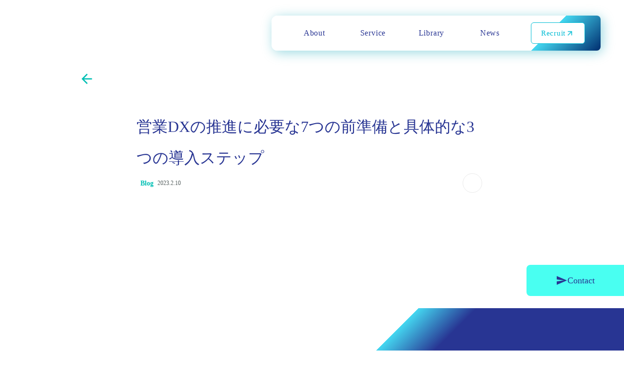

--- FILE ---
content_type: text/html;charset=utf-8
request_url: https://www.gl-navi.co.jp/library/contents/page/230211_04_DXforce
body_size: 101962
content:
<!DOCTYPE html>
<html lang="ja">
<head><meta charset="utf-8">
<meta name="viewport" content="width=device-width, initial-scale=1">
<title>コンテンツ記事 | 営業DXの推進に必要な7つの前準備と具体的な3つの導入ステップ  </title>
<link rel="preconnect" href="https://fonts.gstatic.com" crossorigin>
<meta name="generator" content="Studio.Design">
<meta name="robots" content="all">
<meta property="og:site_name" content="GLナビゲーション株式会社 | 人を変え、企業を変革し、社会を変える">
<meta property="og:title" content="コンテンツ記事 | 営業DXの推進に必要な7つの前準備と具体的な3つの導入ステップ  ">
<meta property="og:image" content="https://storage.googleapis.com/studio-cms-assets/projects/65qmR01vaV/s-1200x630_v-fms_webp_f81d661e-d12d-47ba-8575-9a36dcefdf6a.png">
<meta property="og:description" content="私たちは、人々が持つ可能性を引き出し、企業が持つ力を最大限に活用し、社会を変革していくことを目指しています。">
<meta property="og:type" content="website">
<meta name="description" content="私たちは、人々が持つ可能性を引き出し、企業が持つ力を最大限に活用し、社会を変革していくことを目指しています。">
<meta property="twitter:card" content="summary_large_image">
<meta property="twitter:image" content="https://storage.googleapis.com/studio-cms-assets/projects/65qmR01vaV/s-1200x630_v-fms_webp_f81d661e-d12d-47ba-8575-9a36dcefdf6a.png">
<meta name="apple-mobile-web-app-title" content="コンテンツ記事 | 営業DXの推進に必要な7つの前準備と具体的な3つの導入ステップ  ">
<meta name="format-detection" content="telephone=no,email=no,address=no">
<meta name="chrome" content="nointentdetection">
<meta property="og:url" content="/library/contents/page/230211_04_DXforce">
<link rel="icon" type="image/png" href="https://storage.googleapis.com/production-os-assets/assets/735f02cb-8b62-4454-bcee-be1a0299cffb" data-hid="2c9d455">
<link rel="apple-touch-icon" type="image/png" href="https://storage.googleapis.com/production-os-assets/assets/735f02cb-8b62-4454-bcee-be1a0299cffb" data-hid="74ef90c">
<script id="ld-json" type="application/ld+json">{
  "@context": "http://schema.org",
  "@type": "Article",
  "headline": "営業DXの推進に必要な7つの前準備と具体的な3つの導入ステップ ",
  "author": {
    "@type": "Person",
    "name": "STUDIO",
    "url": "https://twitter.com/studio"
  },
  "datePublished": "2023-02-10",
  "image": "https://storage.googleapis.com/studio-cms-assets/projects/65qmR01vaV/s-1200x630_v-fms_webp_f81d661e-d12d-47ba-8575-9a36dcefdf6a.png",
  "articleSection": ["営業DX推進に必要な7つの前準備","（1）プロセスの細分化","（2）役割分担（業務の細分化）","（3）オペレーション設計","（4）分析項目の設計","（5）データの可視化&nbsp;","（6）データ分析：データドリブンによるPDCAの運用","（7）仮説立案と施策実行","GLナビゲーションが推進した営業DX、3つのステップ","ステップ1：テクノロジー導入による業務効率の大幅向上","ステップ2 データドリブンで営業戦略を立てることが可能に","＜スコアリングロジックの設定＞","＜Marketoスコアリングロジック＞","ステップ3：Tier（優先度）定義と担当別け","＜Tier1との生産性対比の分析＞","まとめ"],
  "articleBody": "営業DXを推進するためには、プロセス細分化、役割分担、オペレーション設計、項目設計、データの可視化、データ分析、仮説立案と施策実行の7つの前準備が必要になります。前半では各ステップにおける概要を紹介した上で、後半ではGLナビゲーションが具体的にどのように営業DXを推進していったかを3つのステップでご紹介します。目次3 まとめ営業DX推進に必要な7つの前準備営業DXを推進するための7つの前準備を解説します。（1）プロセスの細分化自社の営業プロセスを明確化し、MQL（Marketing Qualified Lead）・SQL（Sales Qualified Lead）の設計と定義をおこないます。簡単に説明すると、マーケティングチームが創出するホットな見込み顧客の定義とインサイドセールスがニーズを確認し、セールスに引き渡すに値する見込み顧客の定義を定めます。（2）役割分担（業務の細分化）営業がコア業務に集中できるように、コア業務とノンコア業務を整理し、役割分担を決めます。SQLにフォーカスして活動できるようにするために、MQLをSQLにするための役割の人、MQLを集めるための役割の人っていう形で役割を分けていきましょう。（3）オペレーション設計一般的には、フェーズ（2）が完了した後、営業活動をする上で情報共有が必要になるため、情報共有方法や管理するツールを設計します。そのためにSFA（Sales Force Automation）やMA（Marketing Automation）を導入していきます。（4）分析項目の設計闇雲に記録をするのではなく、成果を出すために逆算思考で項目を決めます。まずは大枠で分析したい項目を決めた上で、詳細な項目を詰めていきましょう。（5）データの可視化&nbsp;フェーズ（3）と（4）によって取得した営業活動のデータをSFAのレポートやダッシュボード機能、もしくはスプレッドシートやBI（Business Intelligence）ツールを連携して成果指標を可視化します。（6）データ分析：データドリブンによるPDCAの運用営業活動によって得られたデータを元に、営業プロセス全体のボトルネックは何かといった課題の特定や、課題解決に向けた施策考案・実行などの改善活動に繋げるための分析をおこないます。（7）仮説立案と施策実行分析を通じて得られたインサイトを元に、取得する項目を最適化していきます。そして新たな仮説を立案し、施策実行に移します。GLナビゲーションが推進した営業DX、3つのステップ前章で紹介した6つのステップに対して同時並行で行えることもあるため、GLナビゲーションでは大きく以下3つのステップを通じて進めました。ステップ1：テクノロジー導入による業務効率の大幅向上ITツール連携を行うことによって、人がやらなくて良い領域を可能な限りテクノロジーで自動化し、人的なリソースを時間価値が高い領域に集中させる体制が整いました。数値入力やステップメールの配信など、自動化できる業務はテクノロジーで置き換えました。次にマーケティングオートメーションのMarketoを導入し、SalesforceのSFAと連携させています。以前はスプレッドシートやタスク管理ツールのTrelloを使っていましたが、2021年10月頃からSalesforceを導入して、Marketoと連携させたオペレーションの設計、テクノロジー環境を構築しました。Marketoを使って、顧客に対するメール配信（提案業務）とスコアリング（データ蓄積、リッチ化）を行なう体制を整えました。メールが開封されたりクリックされたりすると、自動で顧客に点数が付けられ、社内のインサイドセールスや営業にSlackで通知がいくといった仕組みです。また、顧客がメールを開封・クリックした、あるいはWebサイトを訪問したという情報は、MarketoだけではなくSalesforceにも同期されます。インサイドセールスは、メールを開封した顧客のリストや、クリックした顧客、スコアが○点以上の顧客などのセグメントをSalesforceレポートから自身で抽出、確度の高いコール先のリストとして活用しています。ステップ2 データドリブンで営業戦略を立てることが可能に商談状況をSalesforceのレポート、ダッシュボードで可視化することで「今月どの案件がクローズできそうか」「合計の着地はどのくらいになりそうか」といったForcast（売上予測）をSalesforceで管理しています。スコアリング機能により営業の勘と経験ではなく、データとして顧客ニーズや確度を正確に把握できるようになりました。より解像度の高い状態で顧客を理解できるため、インサイドセールスのトークや提案を顧客起点で設計でき、顧客との関係強化がしやすくなりました。営業のノウハウ（勘と経験）をデータとして管理、検証することでPDCAを回すことができ、ノウハウを武勇伝で終わらせずに更に高い次元に進化させる土台ができたことも大きなメリットです。＜スコアリングロジックの設定＞顧客の行動に合わせてメールかWebかというカテゴリを設定し、例えば「メールを開封したら1点」「Webサイトを訪問したら1点」といったスコアリングを行なっています。また、確度が高いとされる特定の行動については、Slackでアラートを通知しています。＜Marketoスコアリングロジック＞Marketoは、カテゴリ別にスコアを設定することができます。例えば弊社では、「顧客が求める人材要件」や「注力しているテーマ」に合わせてメールの種類を変えており、スコアを付与するカテゴリも分けています。ステップ3：Tier（優先度）定義と担当別けGLナビゲーションでは、顧客の属性に合わせて担当領域を分けています。例えば、顧客の収益貢献度に合わせてTier1からTier3というセグメントの定義を設定します。Tier1は、プライム/エンドユーザー、注力テーマに合致しているSIer、過去に実績があり関係構築ができている企業様としています。担当はアカウントセールスで、営業リソースをべったり張り付けて関係構築を行い、ニーズが発生した時にすぐに提案に動ける体制にしています。Tier2には、プライム/エンドユーザーではありませんが、商流が浅く、プライムやエンドユーザーとの関係が深く決定権がある、あるいは上流やパッケージ案件のニーズなどのGLが注力しているテーマに合致している企業様を置いています。担当はインサイドセールスで、前述したようなスコアによる関心領域・関心度を可視化し、優先度を付けたアプローチを行います。最後のTier3は、商流が深く、面談は組めるものの決定率が上がらない企業様です。ニーズがアンマッチなので、面談をしたとしてもその先に進めない案件となります。Tier3は人のリソースを割くのではなく、Marketoによるメール配信のみを行います。顧客からお問合せがあった時のみ、案件の確度次第で対応する・しないという可否を分けます。＜Tier1との生産性対比の分析＞Tierごとに担当領域を分けたことによる違いは、数字として見ることができます。例えばTier1は、Tier2以下と比較した時に生産性が約8倍となっています。提案からの決定率を見ると、Tier2以下の1%に対し、Tier1は8%です。Tier1にしっかりと営業リソースを割く体制を敷くことで、決定数も増え、会社の収益への貢献度も高くなります。このような形で、取得したデータを元に、注力すべきセグメントを特定し、次の営業戦略に活かす振り返りを行っています。まとめ営業DXを推進することで、1年半で月間利益を10倍に増やすことも不可能ではありません。そのためには、仮説を持って営業を行い、データで振り返りながら絶えず営業活動の改善ができる基盤構築が必要になります。そのためには本記事でご紹介した営業DXを推進するために必要な7つの前準備（プロセス細分化、役割分担、オペレーション設計、項目設計、データの可視化、データ分析、仮説立案と施策実行）を意識しながら営業組織を変革していきましょう。",
  "url": "/library/contents/page/230211_04_DXforce",
  "publisher": {
    "@type": "Organization",
    "name": "STUDIO"
  }
}</script>
<meta content="0TVLXDl6THNPsdLJUpqqieOOVnxGRTVAs4wGZT16yJA" name="google-site-verification">
<script type="text/javascript" data-hid="91056c7">(function() {

    var didInit = false;
    var totalEventsSent = 0; // Global counter for all events sent on this page load

    // --- State for Immediate (0s) event ---
    var immediateEventSent = false;

    // --- State for timed events (5s and 20s) ---
    var count = 0; // Single timer for 5s and 20s logic
    var interval = null; // Single interval ID
    var eventSentAt5Sec = false; // Flag for the 5-second event
    var eventsSentAt20Sec = false; // Flag for the 20-second events (only for specific pages)

    // Helper function to send the Marketo event
    function sendVisitWebPageEvent(currentVisibleTime) {
        if (typeof Munchkin !== 'undefined' && didInit) {
            totalEventsSent++; // Increment the global event counter

            let eventOptions = {
                url: window.location.pathname
            };

            // Add 'duplicate' param for the second and subsequent events
            if (totalEventsSent >= 2) {
                eventOptions.params = 'duplicate';
            }

            Munchkin.munchkinFunction('visitWebPage', eventOptions);

            // For debugging:
            console.log(
                'Munchkin visitWebPage event sent. URL:', window.location.href,
                ' | Visible time:', currentVisibleTime, 's',
                ' | Event #', totalEventsSent,
                ' | Params:', eventOptions.params || 'none'
            );
        } else {
            console.log('Munchkin not ready or not initialized when attempting to send event.');
        }
    }

    // --- URL Matching Functions ---
    // Returns true if the current URL matches patterns for 5s/20s events (Requirement 3)
    function is20sPage() { // Renamed from is5s20sPage for clarity in this new logic
        const currentUrl = window.location.href;
        const patterns = [
            /^https?:\/\/recruit\.gl-navi\.co\.jp\/top\/interview\/posts\/.*/,
            /^https?:\/\/recruit\.gl-navi\.co\.jp\/interview\/posts\/.*/,
            /^https?:\/\/www\.gl-navi\.co\.jp\/library\/contents\/page\/.*/
        ];
        return patterns.some(pattern => pattern.test(currentUrl));
    }

    // Returns true if the current URL matches patterns for immediate (0s) events (Requirement 1)
    function is0SecPage() { // Renamed from isImmediate0SecPage for clarity
        const currentUrl = window.location.href;
        const patterns = [
            /^https?:\/\/recruit\.gl-navi\.co\.jp\/apply(\/)?$/,
            /^https?:\/\/recruit\.gl-navi\.co\.jp\/mid-career\/entry(\/)?.*$/,
            /^https?:\/\/recruit\.gl-navi\.co\.jp\/mid-career\/register(\/)?.*$/,
            /^https?:\/\/recruit\.gl-navi\.co\.jp\/newGrad\/entry(\/)?.*$/,
            /^https?:\/\/recruit\.gl-navi\.co\.jp\/newgrad\/register(\/)?$/,
            /^https?:\/\/recruit\.gl-navi\.co\.jp\/newgrad\/entry(\/)?$/
        ];
        return patterns.some(pattern => pattern.test(currentUrl));
    }

    // --- Core Logic for Timed Events (5s and conditional 20s) ---
    function startCounting() {
        // Only start the interval if it's not already running AND there are still events to send.
        // For 5s/20s pages, we expect 3 events. For others, 1 event.
        const expectedTotalEvents = is20sPage() ? 3 : 1;
        const currentEventsSentByTimer = (eventSentAt5Sec ? 1 : 0) + (eventsSentAt20Sec ? 2 : 0);

        if (!interval && currentEventsSentByTimer < expectedTotalEvents) {
            interval = setInterval(() => {
                count++; // Increment the timer

                // 1. Send event after 5 seconds (Requirement 2 & 3)
                if (count >= 5 && !eventSentAt5Sec) {
                    sendVisitWebPageEvent(count);
                    eventSentAt5Sec = true; // Mark this event as sent
                }

                // 2. Send 2 more events after 20 seconds IF it's a 20s page (Requirement 3)
                if (count >= 20 && !eventsSentAt20Sec && is20sPage()) {
                    sendVisitWebPageEvent(count); // Send the first event at 20s
                    sendVisitWebPageEvent(count); // Send the second event at 20s
                    eventsSentAt20Sec = true; // Mark these events as sent
                }

                // Stop the counter once all required events are sent for this page type
                const allEventsSentForThisPage = (is20sPage() && eventSentAt5Sec && eventsSentAt20Sec) ||
                                                 (!is20sPage() && eventSentAt5Sec);

                if (allEventsSentForThisPage) {
                    clearInterval(interval);
                    interval = null;
                    console.log('All required timed Munchkin events sent. Stopping counter.');
                }

            }, 1000); // Check every 1 second
        }
    }

    function stopCounting() {
        if (interval) {
            clearInterval(interval);
            interval = null;
            console.log('Counting stopped due to tab visibility change or page type switch.');
        }
    }

    // --- Main Event Handling Decision Function ---
    // This function decides which event logic to apply based on the URL and visibility.
    // It's called when Munchkin is ready and on visibility changes.
    function handleMunchkinEvents() {
        // Ensure Munchkin is initialized before proceeding with event sending
        if (typeof Munchkin === 'undefined' || !didInit) {
            console.log('Munchkin not yet initialized, deferring event handling.');
            return;
        }

        // --- 1. Check for 0-sec URL (Highest Priority) ---
        if (is0SecPage()) {
            stopCounting(); // Ensure no timers are running for this page type
            if (!immediateEventSent) {
                sendVisitWebPageEvent(0); // Pass 0 for immediate event time
                immediateEventSent = true;
                console.log('Immediate (0s) event sent for specific URL pattern (Requirement 1).');
            }
            return; // Exit, as this page type only sends 1 immediate event and no timers are needed
        }

        // --- If not a 0-sec URL, proceed with timed events (5s and conditional 20s) ---
        // This covers both "Requirement 2" (default 5s) and "Requirement 3" (5s + 20s)
        if (document.visibilityState === "visible") {
            startCounting(); // Start or resume the 5s/20s counter
        } else {
            stopCounting(); // Pause the 5s/20s counter
        }
    }

    // Set up visibility listeners immediately
    document.addEventListener("visibilitychange", () => {
        handleMunchkinEvents(); // Re-evaluate event sending on tab visibility change
    });

    // Function to initialize Munchkin and then trigger event handling
    function initMunchkin() {
        if(didInit === false) {
            didInit = true;
            Munchkin.init('278-AIM-070', {"apiOnly": true});
            console.log('Munchkin initialized.');
            handleMunchkinEvents(); // Trigger event handling immediately after Munchkin is ready
        }
    }

    // Load Munchkin script
    var s = document.createElement('script');
    s.type = 'text/javascript';
    s.async = true;
    s.src = '//munchkin.marketo.net/munchkin.js';
    s.onreadystatechange = function() {
        if (this.readyState == 'complete' || this.readyState == 'loaded') {
            initMunchkin();
        }
    };
    s.onload = initMunchkin;
    document.getElementsByTagName('head')[0].appendChild(s);

    // Initial call to handleMunchkinEvents if the tab is already visible when the script loads.
    // This ensures events are processed even if the visibilitychange event already fired.
    if (document.visibilityState === "visible") {
        handleMunchkinEvents();
    }

})();</script><link rel="modulepreload" as="script" crossorigin href="/_nuxt/entry.98227f41.js"><link rel="preload" as="style" href="/_nuxt/entry.be326413.css"><link rel="prefetch" as="image" type="image/svg+xml" href="/_nuxt/close_circle.c7480f3c.svg"><link rel="prefetch" as="image" type="image/svg+xml" href="/_nuxt/round_check.0ebac23f.svg"><link rel="prefetch" as="script" crossorigin href="/_nuxt/LottieRenderer.ac4e2a82.js"><link rel="prefetch" as="script" crossorigin href="/_nuxt/error-404.115a548b.js"><link rel="prefetch" as="script" crossorigin href="/_nuxt/error-500.4f91b1bb.js"><link rel="stylesheet" href="/_nuxt/entry.be326413.css"><style>.page-enter-active{transition:.6s cubic-bezier(.4,.4,0,1)}.page-leave-active{transition:.3s cubic-bezier(.4,.4,0,1)}.page-enter-from,.page-leave-to{opacity:0}</style><style>:root{--rebranding-loading-bg:#e5e5e5;--rebranding-loading-bar:#222}</style><style>.app[data-v-d12de11f]{align-items:center;flex-direction:column;height:100%;justify-content:center;width:100%}.title[data-v-d12de11f]{font-size:34px;font-weight:300;letter-spacing:2.45px;line-height:30px;margin:30px}</style><style>/*! * Font Awesome Free 6.4.2 by @fontawesome - https://fontawesome.com * License - https://fontawesome.com/license/free (Icons: CC BY 4.0, Fonts: SIL OFL 1.1, Code: MIT License) * Copyright 2023 Fonticons, Inc. */.fa-brands,.fa-solid{-moz-osx-font-smoothing:grayscale;-webkit-font-smoothing:antialiased;--fa-display:inline-flex;align-items:center;display:var(--fa-display,inline-block);font-style:normal;font-variant:normal;justify-content:center;line-height:1;text-rendering:auto}.fa-solid{font-family:Font Awesome\ 6 Free;font-weight:900}.fa-brands{font-family:Font Awesome\ 6 Brands;font-weight:400}:host,:root{--fa-style-family-classic:"Font Awesome 6 Free";--fa-font-solid:normal 900 1em/1 "Font Awesome 6 Free";--fa-style-family-brands:"Font Awesome 6 Brands";--fa-font-brands:normal 400 1em/1 "Font Awesome 6 Brands"}@font-face{font-display:block;font-family:Font Awesome\ 6 Free;font-style:normal;font-weight:900;src:url(https://storage.googleapis.com/production-os-assets/assets/fontawesome/1629704621943/6.4.2/webfonts/fa-solid-900.woff2) format("woff2"),url(https://storage.googleapis.com/production-os-assets/assets/fontawesome/1629704621943/6.4.2/webfonts/fa-solid-900.ttf) format("truetype")}@font-face{font-display:block;font-family:Font Awesome\ 6 Brands;font-style:normal;font-weight:400;src:url(https://storage.googleapis.com/production-os-assets/assets/fontawesome/1629704621943/6.4.2/webfonts/fa-brands-400.woff2) format("woff2"),url(https://storage.googleapis.com/production-os-assets/assets/fontawesome/1629704621943/6.4.2/webfonts/fa-brands-400.ttf) format("truetype")}</style><style>.spinner[data-v-36413753]{animation:loading-spin-36413753 1s linear infinite;height:16px;pointer-events:none;width:16px}.spinner[data-v-36413753]:before{border-bottom:2px solid transparent;border-right:2px solid transparent;border-color:transparent currentcolor currentcolor transparent;border-style:solid;border-width:2px;opacity:.2}.spinner[data-v-36413753]:after,.spinner[data-v-36413753]:before{border-radius:50%;box-sizing:border-box;content:"";height:100%;position:absolute;width:100%}.spinner[data-v-36413753]:after{border-left:2px solid transparent;border-top:2px solid transparent;border-color:currentcolor transparent transparent currentcolor;border-style:solid;border-width:2px;opacity:1}@keyframes loading-spin-36413753{0%{transform:rotate(0deg)}to{transform:rotate(1turn)}}</style><style>.design-canvas__modal{height:100%;pointer-events:none;position:fixed;transition:none;width:100%;z-index:2}.design-canvas__modal:focus{outline:none}.design-canvas__modal.v-enter-active .studio-canvas,.design-canvas__modal.v-leave-active,.design-canvas__modal.v-leave-active .studio-canvas{transition:.4s cubic-bezier(.4,.4,0,1)}.design-canvas__modal.v-enter-active .studio-canvas *,.design-canvas__modal.v-leave-active .studio-canvas *{transition:none!important}.design-canvas__modal.isNone{transition:none}.design-canvas__modal .design-canvas__modal__base{height:100%;left:0;pointer-events:auto;position:fixed;top:0;transition:.4s cubic-bezier(.4,.4,0,1);width:100%;z-index:-1}.design-canvas__modal .studio-canvas{height:100%;pointer-events:none}.design-canvas__modal .studio-canvas>*{background:none!important;pointer-events:none}</style><style>.LoadMoreAnnouncer[data-v-4f7a7294]{height:1px;margin:-1px;overflow:hidden;padding:0;position:absolute;width:1px;clip:rect(0,0,0,0);border-width:0;white-space:nowrap}</style><style>.TitleAnnouncer[data-v-692a2727]{height:1px;margin:-1px;overflow:hidden;padding:0;position:absolute;width:1px;clip:rect(0,0,0,0);border-width:0;white-space:nowrap}</style><style>.publish-studio-style[data-v-4493fe55]{transition:.4s cubic-bezier(.4,.4,0,1)}</style><style>.product-font-style[data-v-51f515bd]{transition:.4s cubic-bezier(.4,.4,0,1)}</style><style>@font-face{font-family:grandam;font-style:normal;font-weight:400;src:url(https://storage.googleapis.com/studio-front/fonts/grandam.ttf) format("truetype")}@font-face{font-family:Material Icons;font-style:normal;font-weight:400;src:url(https://storage.googleapis.com/production-os-assets/assets/material-icons/1629704621943/MaterialIcons-Regular.eot);src:local("Material Icons"),local("MaterialIcons-Regular"),url(https://storage.googleapis.com/production-os-assets/assets/material-icons/1629704621943/MaterialIcons-Regular.woff2) format("woff2"),url(https://storage.googleapis.com/production-os-assets/assets/material-icons/1629704621943/MaterialIcons-Regular.woff) format("woff"),url(https://storage.googleapis.com/production-os-assets/assets/material-icons/1629704621943/MaterialIcons-Regular.ttf) format("truetype")}.StudioCanvas{display:flex;height:auto;min-height:100dvh}.StudioCanvas>.sd{min-height:100dvh;overflow:clip}a,abbr,address,article,aside,audio,b,blockquote,body,button,canvas,caption,cite,code,dd,del,details,dfn,div,dl,dt,em,fieldset,figcaption,figure,footer,form,h1,h2,h3,h4,h5,h6,header,hgroup,html,i,iframe,img,input,ins,kbd,label,legend,li,main,mark,menu,nav,object,ol,p,pre,q,samp,section,select,small,span,strong,sub,summary,sup,table,tbody,td,textarea,tfoot,th,thead,time,tr,ul,var,video{border:0;font-family:sans-serif;line-height:1;list-style:none;margin:0;padding:0;text-decoration:none;-webkit-font-smoothing:antialiased;-webkit-backface-visibility:hidden;box-sizing:border-box;color:#333;transition:.3s cubic-bezier(.4,.4,0,1);word-spacing:1px}a:focus:not(:focus-visible),button:focus:not(:focus-visible),summary:focus:not(:focus-visible){outline:none}nav ul{list-style:none}blockquote,q{quotes:none}blockquote:after,blockquote:before,q:after,q:before{content:none}a,button{background:transparent;font-size:100%;margin:0;padding:0;vertical-align:baseline}ins{text-decoration:none}ins,mark{background-color:#ff9;color:#000}mark{font-style:italic;font-weight:700}del{text-decoration:line-through}abbr[title],dfn[title]{border-bottom:1px dotted;cursor:help}table{border-collapse:collapse;border-spacing:0}hr{border:0;border-top:1px solid #ccc;display:block;height:1px;margin:1em 0;padding:0}input,select{vertical-align:middle}textarea{resize:none}.clearfix:after{clear:both;content:"";display:block}[slot=after] button{overflow-anchor:none}</style><style>.sd{flex-wrap:nowrap;max-width:100%;pointer-events:all;z-index:0;-webkit-overflow-scrolling:touch;align-content:center;align-items:center;display:flex;flex:none;flex-direction:column;position:relative}.sd::-webkit-scrollbar{display:none}.sd,.sd.richText *{transition-property:all,--g-angle,--g-color-0,--g-position-0,--g-color-1,--g-position-1,--g-color-2,--g-position-2,--g-color-3,--g-position-3,--g-color-4,--g-position-4,--g-color-5,--g-position-5,--g-color-6,--g-position-6,--g-color-7,--g-position-7,--g-color-8,--g-position-8,--g-color-9,--g-position-9,--g-color-10,--g-position-10,--g-color-11,--g-position-11}input.sd,textarea.sd{align-content:normal}.sd[tabindex]:focus{outline:none}.sd[tabindex]:focus-visible{outline:1px solid;outline-color:Highlight;outline-color:-webkit-focus-ring-color}input[type=email],input[type=tel],input[type=text],select,textarea{-webkit-appearance:none}select{cursor:pointer}.frame{display:block;overflow:hidden}.frame>iframe{height:100%;width:100%}.frame .formrun-embed>iframe:not(:first-child){display:none!important}.image{position:relative}.image:before{background-position:50%;background-size:cover;border-radius:inherit;content:"";height:100%;left:0;pointer-events:none;position:absolute;top:0;transition:inherit;width:100%;z-index:-2}.sd.file{cursor:pointer;flex-direction:row;outline:2px solid transparent;outline-offset:-1px;overflow-wrap:anywhere;word-break:break-word}.sd.file:focus-within{outline-color:Highlight;outline-color:-webkit-focus-ring-color}.file>input[type=file]{opacity:0;pointer-events:none;position:absolute}.sd.text,.sd:where(.icon){align-content:center;align-items:center;display:flex;flex-direction:row;justify-content:center;overflow:visible;overflow-wrap:anywhere;word-break:break-word}.sd:where(.icon.fa){display:inline-flex}.material-icons{align-items:center;display:inline-flex;font-family:Material Icons;font-size:24px;font-style:normal;font-weight:400;justify-content:center;letter-spacing:normal;line-height:1;text-transform:none;white-space:nowrap;word-wrap:normal;direction:ltr;text-rendering:optimizeLegibility;-webkit-font-smoothing:antialiased}.sd:where(.icon.material-symbols){align-items:center;display:flex;font-style:normal;font-variation-settings:"FILL" var(--symbol-fill,0),"wght" var(--symbol-weight,400);justify-content:center;min-height:1em;min-width:1em}.sd.material-symbols-outlined{font-family:Material Symbols Outlined}.sd.material-symbols-rounded{font-family:Material Symbols Rounded}.sd.material-symbols-sharp{font-family:Material Symbols Sharp}.sd.material-symbols-weight-100{--symbol-weight:100}.sd.material-symbols-weight-200{--symbol-weight:200}.sd.material-symbols-weight-300{--symbol-weight:300}.sd.material-symbols-weight-400{--symbol-weight:400}.sd.material-symbols-weight-500{--symbol-weight:500}.sd.material-symbols-weight-600{--symbol-weight:600}.sd.material-symbols-weight-700{--symbol-weight:700}.sd.material-symbols-fill{--symbol-fill:1}a,a.icon,a.text{-webkit-tap-highlight-color:rgba(0,0,0,.15)}.fixed{z-index:2}.sticky{z-index:1}.button{transition:.4s cubic-bezier(.4,.4,0,1)}.button,.link{cursor:pointer}.submitLoading{opacity:.5!important;pointer-events:none!important}.richText{display:block;word-break:break-word}.richText [data-thread],.richText a,.richText blockquote,.richText em,.richText h1,.richText h2,.richText h3,.richText h4,.richText li,.richText ol,.richText p,.richText p>code,.richText pre,.richText pre>code,.richText s,.richText strong,.richText table tbody,.richText table tbody tr,.richText table tbody tr>td,.richText table tbody tr>th,.richText u,.richText ul{backface-visibility:visible;color:inherit;font-family:inherit;font-size:inherit;font-style:inherit;font-weight:inherit;letter-spacing:inherit;line-height:inherit;text-align:inherit}.richText p{display:block;margin:10px 0}.richText>p{min-height:1em}.richText img,.richText video{height:auto;max-width:100%;vertical-align:bottom}.richText h1{display:block;font-size:3em;font-weight:700;margin:20px 0}.richText h2{font-size:2em}.richText h2,.richText h3{display:block;font-weight:700;margin:10px 0}.richText h3{font-size:1em}.richText h4,.richText h5{font-weight:600}.richText h4,.richText h5,.richText h6{display:block;font-size:1em;margin:10px 0}.richText h6{font-weight:500}.richText [data-type=table]{overflow-x:auto}.richText [data-type=table] p{white-space:pre-line;word-break:break-all}.richText table{border:1px solid #f2f2f2;border-collapse:collapse;border-spacing:unset;color:#1a1a1a;font-size:14px;line-height:1.4;margin:10px 0;table-layout:auto}.richText table tr th{background:hsla(0,0%,96%,.5)}.richText table tr td,.richText table tr th{border:1px solid #f2f2f2;max-width:240px;min-width:100px;padding:12px}.richText table tr td p,.richText table tr th p{margin:0}.richText blockquote{border-left:3px solid rgba(0,0,0,.15);font-style:italic;margin:10px 0;padding:10px 15px}.richText [data-type=embed_code]{margin:20px 0;position:relative}.richText [data-type=embed_code]>.height-adjuster>.wrapper{position:relative}.richText [data-type=embed_code]>.height-adjuster>.wrapper[style*=padding-top] iframe{height:100%;left:0;position:absolute;top:0;width:100%}.richText [data-type=embed_code][data-embed-sandbox=true]{display:block;overflow:hidden}.richText [data-type=embed_code][data-embed-code-type=instagram]>.height-adjuster>.wrapper[style*=padding-top]{padding-top:100%}.richText [data-type=embed_code][data-embed-code-type=instagram]>.height-adjuster>.wrapper[style*=padding-top] blockquote{height:100%;left:0;overflow:hidden;position:absolute;top:0;width:100%}.richText [data-type=embed_code][data-embed-code-type=codepen]>.height-adjuster>.wrapper{padding-top:50%}.richText [data-type=embed_code][data-embed-code-type=codepen]>.height-adjuster>.wrapper iframe{height:100%;left:0;position:absolute;top:0;width:100%}.richText [data-type=embed_code][data-embed-code-type=slideshare]>.height-adjuster>.wrapper{padding-top:56.25%}.richText [data-type=embed_code][data-embed-code-type=slideshare]>.height-adjuster>.wrapper iframe{height:100%;left:0;position:absolute;top:0;width:100%}.richText [data-type=embed_code][data-embed-code-type=speakerdeck]>.height-adjuster>.wrapper{padding-top:56.25%}.richText [data-type=embed_code][data-embed-code-type=speakerdeck]>.height-adjuster>.wrapper iframe{height:100%;left:0;position:absolute;top:0;width:100%}.richText [data-type=embed_code][data-embed-code-type=snapwidget]>.height-adjuster>.wrapper{padding-top:30%}.richText [data-type=embed_code][data-embed-code-type=snapwidget]>.height-adjuster>.wrapper iframe{height:100%;left:0;position:absolute;top:0;width:100%}.richText [data-type=embed_code][data-embed-code-type=firework]>.height-adjuster>.wrapper fw-embed-feed{-webkit-user-select:none;-moz-user-select:none;user-select:none}.richText [data-type=embed_code_empty]{display:none}.richText ul{margin:0 0 0 20px}.richText ul li{list-style:disc;margin:10px 0}.richText ul li p{margin:0}.richText ol{margin:0 0 0 20px}.richText ol li{list-style:decimal;margin:10px 0}.richText ol li p{margin:0}.richText hr{border-top:1px solid #ccc;margin:10px 0}.richText p>code{background:#eee;border:1px solid rgba(0,0,0,.1);border-radius:6px;display:inline;margin:2px;padding:0 5px}.richText pre{background:#eee;border-radius:6px;font-family:Menlo,Monaco,Courier New,monospace;margin:20px 0;padding:25px 35px;white-space:pre-wrap}.richText pre code{border:none;padding:0}.richText strong{color:inherit;display:inline;font-family:inherit;font-weight:900}.richText em{font-style:italic}.richText a,.richText u{text-decoration:underline}.richText a{color:#007cff;display:inline}.richText s{text-decoration:line-through}.richText [data-type=table_of_contents]{background-color:#f5f5f5;border-radius:2px;color:#616161;font-size:16px;list-style:none;margin:0;padding:24px 24px 8px;text-decoration:underline}.richText [data-type=table_of_contents] .toc_list{margin:0}.richText [data-type=table_of_contents] .toc_item{color:currentColor;font-size:inherit!important;font-weight:inherit;list-style:none}.richText [data-type=table_of_contents] .toc_item>a{border:none;color:currentColor;font-size:inherit!important;font-weight:inherit;text-decoration:none}.richText [data-type=table_of_contents] .toc_item>a:hover{opacity:.7}.richText [data-type=table_of_contents] .toc_item--1{margin:0 0 16px}.richText [data-type=table_of_contents] .toc_item--2{margin:0 0 16px;padding-left:2rem}.richText [data-type=table_of_contents] .toc_item--3{margin:0 0 16px;padding-left:4rem}.sd.section{align-content:center!important;align-items:center!important;flex-direction:column!important;flex-wrap:nowrap!important;height:auto!important;max-width:100%!important;padding:0!important;width:100%!important}.sd.section-inner{position:static!important}@property --g-angle{syntax:"<angle>";inherits:false;initial-value:180deg}@property --g-color-0{syntax:"<color>";inherits:false;initial-value:transparent}@property --g-position-0{syntax:"<percentage>";inherits:false;initial-value:.01%}@property --g-color-1{syntax:"<color>";inherits:false;initial-value:transparent}@property --g-position-1{syntax:"<percentage>";inherits:false;initial-value:100%}@property --g-color-2{syntax:"<color>";inherits:false;initial-value:transparent}@property --g-position-2{syntax:"<percentage>";inherits:false;initial-value:100%}@property --g-color-3{syntax:"<color>";inherits:false;initial-value:transparent}@property --g-position-3{syntax:"<percentage>";inherits:false;initial-value:100%}@property --g-color-4{syntax:"<color>";inherits:false;initial-value:transparent}@property --g-position-4{syntax:"<percentage>";inherits:false;initial-value:100%}@property --g-color-5{syntax:"<color>";inherits:false;initial-value:transparent}@property --g-position-5{syntax:"<percentage>";inherits:false;initial-value:100%}@property --g-color-6{syntax:"<color>";inherits:false;initial-value:transparent}@property --g-position-6{syntax:"<percentage>";inherits:false;initial-value:100%}@property --g-color-7{syntax:"<color>";inherits:false;initial-value:transparent}@property --g-position-7{syntax:"<percentage>";inherits:false;initial-value:100%}@property --g-color-8{syntax:"<color>";inherits:false;initial-value:transparent}@property --g-position-8{syntax:"<percentage>";inherits:false;initial-value:100%}@property --g-color-9{syntax:"<color>";inherits:false;initial-value:transparent}@property --g-position-9{syntax:"<percentage>";inherits:false;initial-value:100%}@property --g-color-10{syntax:"<color>";inherits:false;initial-value:transparent}@property --g-position-10{syntax:"<percentage>";inherits:false;initial-value:100%}@property --g-color-11{syntax:"<color>";inherits:false;initial-value:transparent}@property --g-position-11{syntax:"<percentage>";inherits:false;initial-value:100%}</style><style>.snackbar[data-v-3129703d]{align-items:center;background:#fff;border:1px solid #ededed;border-radius:6px;box-shadow:0 16px 48px -8px rgba(0,0,0,.08),0 10px 25px -5px rgba(0,0,0,.11);display:flex;flex-direction:row;gap:8px;justify-content:space-between;left:50%;max-width:90vw;padding:16px 20px;position:fixed;top:32px;transform:translateX(-50%);-webkit-user-select:none;-moz-user-select:none;user-select:none;width:480px;z-index:9999}.snackbar.v-enter-active[data-v-3129703d],.snackbar.v-leave-active[data-v-3129703d]{transition:.4s cubic-bezier(.4,.4,0,1)}.snackbar.v-enter-from[data-v-3129703d],.snackbar.v-leave-to[data-v-3129703d]{opacity:0;transform:translate(-50%,-10px)}.snackbar .convey[data-v-3129703d]{align-items:center;display:flex;flex-direction:row;gap:8px;padding:0}.snackbar .convey .icon[data-v-3129703d]{background-position:50%;background-repeat:no-repeat;flex-shrink:0;height:24px;width:24px}.snackbar .convey .message[data-v-3129703d]{font-size:14px;font-style:normal;font-weight:400;line-height:20px;white-space:pre-line}.snackbar .convey.error .icon[data-v-3129703d]{background-image:url(/_nuxt/close_circle.c7480f3c.svg)}.snackbar .convey.error .message[data-v-3129703d]{color:#f84f65}.snackbar .convey.success .icon[data-v-3129703d]{background-image:url(/_nuxt/round_check.0ebac23f.svg)}.snackbar .convey.success .message[data-v-3129703d]{color:#111}.snackbar .button[data-v-3129703d]{align-items:center;border-radius:40px;color:#4b9cfb;display:flex;flex-shrink:0;font-family:Inter;font-size:12px;font-style:normal;font-weight:700;justify-content:center;line-height:16px;padding:4px 8px}.snackbar .button[data-v-3129703d]:hover{background:#f5f5f5}</style><style>a[data-v-160f89c6]{align-items:center;border-radius:4px;bottom:20px;height:20px;justify-content:center;left:20px;perspective:300px;position:fixed;transition:0s linear;width:84px;z-index:2000}@media (hover:hover){a[data-v-160f89c6]{transition:.4s cubic-bezier(.4,.4,0,1);will-change:width,height}a[data-v-160f89c6]:hover{height:32px;width:200px}}[data-v-160f89c6] .custom-fill path{fill:var(--234b47e2)}.fade-enter-active[data-v-160f89c6],.fade-leave-active[data-v-160f89c6]{position:absolute;transform:translateZ(0);transition:opacity .3s cubic-bezier(.4,.4,0,1);will-change:opacity,transform}.fade-enter-from[data-v-160f89c6],.fade-leave-to[data-v-160f89c6]{opacity:0}</style></head>
<body ><div id="__nuxt"><div><span></span><span></span><!----></div></div><script type="application/json" id="__NUXT_DATA__" data-ssr="true">[["Reactive",1],{"data":2,"state":42,"_errors":43,"serverRendered":45,"path":46,"pinia":47},{"dynamicDatalibrary/contents/page/230211_04_DXforce":3},{"cover":4,"body":5,"title":6,"slug":7,"U9LM4yvN":8,"_meta":27,"_filter":38,"id":41},"https://storage.googleapis.com/studio-cms-assets/projects/65qmR01vaV/s-1200x630_v-fms_webp_f81d661e-d12d-47ba-8575-9a36dcefdf6a.png","\u003Cfigure data-uid=\"BnxEc46V\" data-time=\"1688114656557\" data-thread=\"\" style=\"text-align: \">\u003Cimg src=\"https://storage.googleapis.com/studio-cms-assets/projects/65qmR01vaV/s-1200x630_v-fms_webp_f15a1a9a-7e3a-430c-9801-ddfee69eea35.png\" alt=\"\" width=\"\" height=\"\">\u003Cfigcaption>\u003C/figcaption>\u003C/figure>\u003Cp data-uid=\"eMuMgTS3\" data-time=\"1688114608799\">営業DXを推進するためには、プロセス細分化、役割分担、オペレーション設計、項目設計、データの可視化、データ分析、仮説立案と施策実行の7つの前準備が必要になります。前半では各ステップにおける概要を紹介した上で、後半ではGLナビゲーションが具体的にどのように営業DXを推進していったかを3つのステップでご紹介します。\u003C/p>\u003Cp data-uid=\"d8CcJOQF\" data-time=\"1688114624540\">\u003C/p>\u003Cp data-uid=\"QaOK2GIX\" data-time=\"1688114617307\">\u003Cstrong>目次\u003C/strong>\u003C/p>\u003Cdiv data-type=\"table_of_contents\" data-uid=\"KwqKsNjK\" data-time=\"1688114620043\">\u003C/div>\u003Cul data-uid=\"qXuSm4Ej\" data-time=\"1688114635003\">\u003Cli data-uid=\"1j5YtZDS\" data-time=\"1688114612891\">\u003Cp data-uid=\"DvZciOG1\" data-time=\"1688114612891\">\u003Ca href=\"https://dx-force.jp/sales-dx-promotion/#i-2\" data-has-link=\"true\">\u003Cstrong>3 まとめ\u003C/strong>\u003C/a>\u003C/p>\u003C/li>\u003C/ul>\u003Ch2 data-uid=\"xk0SsZEP\" data-time=\"1688114612891\" id=\"index_xk0SsZEP\">営業DX推進に必要な7つの前準備\u003C/h2>\u003Cp data-uid=\"SA6W19To\" data-time=\"1688114612891\">営業DXを推進するための7つの前準備を解説します。\u003C/p>\u003Ch3 data-uid=\"0Sic9x8o\" data-time=\"1688114612891\" id=\"index_0Sic9x8o\">（1）プロセスの細分化\u003C/h3>\u003Cp data-uid=\"W9jSFJpP\" data-time=\"1688114612891\">自社の営業プロセスを明確化し、MQL（Marketing Qualified Lead）・SQL（Sales Qualified Lead）の設計と定義をおこないます。簡単に説明すると、マーケティングチームが創出するホットな見込み顧客の定義とインサイドセールスがニーズを確認し、セールスに引き渡すに値する見込み顧客の定義を定めます。\u003C/p>\u003Ch3 data-uid=\"YCPKQWPf\" data-time=\"1688114612891\" id=\"index_YCPKQWPf\">（2）役割分担（業務の細分化）\u003C/h3>\u003Cp data-uid=\"OYTxTfY5\" data-time=\"1688114612891\">営業がコア業務に集中できるように、コア業務とノンコア業務を整理し、役割分担を決めます。SQLにフォーカスして活動できるようにするために、MQLをSQLにするための役割の人、MQLを集めるための役割の人っていう形で役割を分けていきましょう。\u003C/p>\u003Ch3 data-uid=\"taOxz9Ds\" data-time=\"1688114612891\" id=\"index_taOxz9Ds\">（3）オペレーション設計\u003C/h3>\u003Cp data-uid=\"QFduweUo\" data-time=\"1688114612891\">一般的には、フェーズ（2）が完了した後、営業活動をする上で情報共有が必要になるため、情報共有方法や管理するツールを設計します。そのためにSFA（Sales Force Automation）やMA（Marketing Automation）を導入していきます。\u003C/p>\u003Ch3 data-uid=\"pA1j12Hi\" data-time=\"1688114612891\" id=\"index_pA1j12Hi\">（4）分析項目の設計\u003C/h3>\u003Cp data-uid=\"q53D9yFV\" data-time=\"1688114612891\">闇雲に記録をするのではなく、成果を出すために逆算思考で項目を決めます。まずは大枠で分析したい項目を決めた上で、詳細な項目を詰めていきましょう。\u003C/p>\u003Ch3 data-uid=\"KZw8C1In\" data-time=\"1688114612891\" id=\"index_KZw8C1In\">（5）データの可視化&nbsp;\u003C/h3>\u003Cp data-uid=\"4jNw1L3z\" data-time=\"1688114612891\">フェーズ（3）と（4）によって取得した営業活動のデータをSFAのレポートやダッシュボード機能、もしくはスプレッドシートやBI（Business Intelligence）ツールを連携して成果指標を可視化します。\u003C/p>\u003Ch3 data-uid=\"_b3LUBFQ\" data-time=\"1688114612891\" id=\"index__b3LUBFQ\">（6）データ分析：データドリブンによるPDCAの運用\u003C/h3>\u003Cp data-uid=\"1zkluKcQ\" data-time=\"1688114612891\">営業活動によって得られたデータを元に、営業プロセス全体のボトルネックは何かといった課題の特定や、課題解決に向けた施策考案・実行などの改善活動に繋げるための分析をおこないます。\u003C/p>\u003Ch3 data-uid=\"O5gLna3o\" data-time=\"1688114612891\" id=\"index_O5gLna3o\">（7）仮説立案と施策実行\u003C/h3>\u003Cp data-uid=\"0cyCq2Z6\" data-time=\"1688114612891\">分析を通じて得られたインサイトを元に、取得する項目を最適化していきます。そして新たな仮説を立案し、施策実行に移します。\u003C/p>\u003Ch2 data-uid=\"eUhEebx0\" data-time=\"1688114612891\" id=\"index_eUhEebx0\">GLナビゲーションが推進した営業DX、3つのステップ\u003C/h2>\u003Cp data-uid=\"pcgE1Ray\" data-time=\"1688114612891\">前章で紹介した6つのステップに対して同時並行で行えることもあるため、GLナビゲーションでは大きく以下3つのステップを通じて進めました。\u003C/p>\u003Ch3 data-uid=\"bKSadGVC\" data-time=\"1688114612891\" id=\"index_bKSadGVC\">ステップ1：テクノロジー導入による業務効率の大幅向上\u003C/h3>\u003Cp data-uid=\"sbisEad_\" data-time=\"1688114612891\">ITツール連携を行うことによって、人がやらなくて良い領域を可能な限りテクノロジーで自動化し、人的なリソースを時間価値が高い領域に集中させる体制が整いました。数値入力やステップメールの配信など、自動化できる業務はテクノロジーで置き換えました。\u003C/p>\u003Cp data-uid=\"LVMc0CnJ\" data-time=\"1688114612891\">次にマーケティングオートメーションのMarketoを導入し、SalesforceのSFAと連携させています。以前はスプレッドシートやタスク管理ツールのTrelloを使っていましたが、2021年10月頃からSalesforceを導入して、Marketoと連携させたオペレーションの設計、テクノロジー環境を構築しました。\u003C/p>\u003Cp data-uid=\"dRN4oftN\" data-time=\"1688114612891\">Marketoを使って、顧客に対するメール配信（提案業務）とスコアリング（データ蓄積、リッチ化）を行なう体制を整えました。メールが開封されたりクリックされたりすると、自動で顧客に点数が付けられ、社内のインサイドセールスや営業にSlackで通知がいくといった仕組みです。\u003C/p>\u003Cp data-uid=\"uHuNgfj7\" data-time=\"1688114612891\">また、顧客がメールを開封・クリックした、あるいはWebサイトを訪問したという情報は、MarketoだけではなくSalesforceにも同期されます。インサイドセールスは、メールを開封した顧客のリストや、クリックした顧客、スコアが○点以上の顧客などのセグメントをSalesforceレポートから自身で抽出、確度の高いコール先のリストとして活用しています。\u003C/p>\u003Cfigure data-uid=\"0kieWB2r\" data-time=\"1688114612891\" style=\"text-align: start\">\u003Cimg src=\"https://lh3.googleusercontent.com/xz8faoSPypFysvD75kC46zagOwVLNF7BCfhpmGh_qZubdq2DZBxC0LpIyN1KPrptqTjw4drRwinAis-ehRU_DMFs5oIv47s2mbIKmImLmvKJOFPl6WHid_dySjV_Ngv3xVSFLKj9ozyO7y2HjIePKA\" alt=\"Salesforceを軸にした社内インフラに変更\" width=\"\" height=\"\">\u003Cfigcaption>\u003C/figcaption>\u003C/figure>\u003Ch3 data-uid=\"ISgz0lpn\" data-time=\"1688114612891\" id=\"index_ISgz0lpn\">ステップ2 データドリブンで営業戦略を立てることが可能に\u003C/h3>\u003Cp data-uid=\"4SaW5WP_\" data-time=\"1688114612892\">商談状況をSalesforceのレポート、ダッシュボードで可視化することで「今月どの案件がクローズできそうか」「合計の着地はどのくらいになりそうか」といったForcast（売上予測）をSalesforceで管理しています。\u003C/p>\u003Cp data-uid=\"UifLiaqs\" data-time=\"1688114612892\">スコアリング機能により営業の勘と経験ではなく、データとして顧客ニーズや確度を正確に把握できるようになりました。より解像度の高い状態で顧客を理解できるため、インサイドセールスのトークや提案を顧客起点で設計でき、顧客との関係強化がしやすくなりました。営業のノウハウ（勘と経験）をデータとして管理、検証することでPDCAを回すことができ、ノウハウを武勇伝で終わらせずに更に高い次元に進化させる土台ができたことも大きなメリットです。\u003C/p>\u003Ch4 data-uid=\"cqXKDEze\" data-time=\"1688114612892\">＜スコアリングロジックの設定＞\u003C/h4>\u003Cp data-uid=\"jRrKWwUA\" data-time=\"1688114612892\">顧客の行動に合わせてメールかWebかというカテゴリを設定し、例えば「メールを開封したら1点」「Webサイトを訪問したら1点」といったスコアリングを行なっています。また、確度が高いとされる特定の行動については、Slackでアラートを通知しています。\u003C/p>\u003Cfigure data-uid=\"WRRWL36z\" data-time=\"1688114612892\" style=\"text-align: start\">\u003Cimg src=\"https://lh6.googleusercontent.com/1jjd_B30sIXPcyco7tkbiW1qrN6VHBVGbIow3HXM6zLd0qziqaGkZJMOW0gB22fpLkPaxhSLHwL_cO8S92GBFZeDN4uZ80wAruqYi2jsYX9DuHahNgYn8rzK8R9Lt3C_ZwX16hcJTXX80hZn33q7uA\" alt=\"スコアリングロジック\" width=\"\" height=\"\">\u003Cfigcaption>\u003C/figcaption>\u003C/figure>\u003Ch4 data-uid=\"I5Ib0hwK\" data-time=\"1688114612892\">＜Marketoスコアリングロジック＞\u003C/h4>\u003Cp data-uid=\"8ZTy7sfm\" data-time=\"1688114612892\">Marketoは、カテゴリ別にスコアを設定することができます。例えば弊社では、「顧客が求める人材要件」や「注力しているテーマ」に合わせてメールの種類を変えており、スコアを付与するカテゴリも分けています。\u003C/p>\u003Cfigure data-uid=\"5Nsc1PIx\" data-time=\"1688114612892\" style=\"text-align: start\">\u003Cimg src=\"https://lh6.googleusercontent.com/DTUSjOHTY1lmR70DSuc4BRuqo9Mg6gQtLLhQIkco4t4TRoul7i0Swti2tF6dRmAhxVFCHEQRSu_7Afa2WNcCIPQ2Ivsbi1emxwnBQz0gRIJ8cMy2RlA3U3AjN8cBolLX9hXKHjlb3kPNEi-dZ47Lvw\" alt=\"Marketoスコアリングロジック\" width=\"\" height=\"\">\u003Cfigcaption>\u003C/figcaption>\u003C/figure>\u003Ch3 data-uid=\"yEmafeCp\" data-time=\"1688114612892\" id=\"index_yEmafeCp\">ステップ3：Tier（優先度）定義と担当別け\u003C/h3>\u003Cp data-uid=\"VtvQCbZV\" data-time=\"1688114612892\">GLナビゲーションでは、顧客の属性に合わせて担当領域を分けています。例えば、顧客の収益貢献度に合わせてTier1からTier3というセグメントの定義を設定します。Tier1は、プライム/エンドユーザー、注力テーマに合致しているSIer、過去に実績があり関係構築ができている企業様としています。担当はアカウントセールスで、営業リソースをべったり張り付けて関係構築を行い、ニーズが発生した時にすぐに提案に動ける体制にしています。\u003C/p>\u003Cp data-uid=\"bVfx8cYU\" data-time=\"1688114612892\">Tier2には、プライム/エンドユーザーではありませんが、商流が浅く、プライムやエンドユーザーとの関係が深く決定権がある、あるいは上流やパッケージ案件のニーズなどのGLが注力しているテーマに合致している企業様を置いています。担当はインサイドセールスで、前述したようなスコアによる関心領域・関心度を可視化し、優先度を付けたアプローチを行います。\u003C/p>\u003Cp data-uid=\"og7kwumy\" data-time=\"1688114612892\">最後のTier3は、商流が深く、面談は組めるものの決定率が上がらない企業様です。ニーズがアンマッチなので、面談をしたとしてもその先に進めない案件となります。Tier3は人のリソースを割くのではなく、Marketoによるメール配信のみを行います。顧客からお問合せがあった時のみ、案件の確度次第で対応する・しないという可否を分けます。\u003C/p>\u003Cfigure data-uid=\"jHAKwnRG\" data-time=\"1688114612892\" style=\"text-align: start\">\u003Cimg src=\"https://lh5.googleusercontent.com/bnhdysvGxnnSvLwElOjxbFR6ZHA31SrrvYRw4OgX6xnGHpcnviC9Jvq3jHQ-sLlma2S8UY-GMt2lovh6f4-b621MFg0PvjX7nq4jO7eq1PKFaNPK7gKZGx5TFb8uOlSd6htvYZO-cHXsW2UTeQ-JfA\" alt=\"Tier（優先順位）定義と各Tierの担当\" width=\"\" height=\"\">\u003Cfigcaption>\u003C/figcaption>\u003C/figure>\u003Ch4 data-uid=\"Po9wXtyD\" data-time=\"1688114612892\">＜Tier1との生産性対比の分析＞\u003C/h4>\u003Cp data-uid=\"rZDryyFZ\" data-time=\"1688114612892\">Tierごとに担当領域を分けたことによる違いは、数字として見ることができます。例えばTier1は、Tier2以下と比較した時に生産性が約8倍となっています。\u003C/p>\u003Cfigure data-uid=\"vZNz2GHd\" data-time=\"1688114612892\" style=\"text-align: start\">\u003Cimg src=\"https://lh4.googleusercontent.com/roaIg8GaQS8VwSX8Pkv93FUDktWRev9bRZe7fZPLMprsXw9iK9IgrX6ZnMDOos3RhpnInVbHMv_BsnJJI3g19cwVW7AFVoL25bzDuf7YbZVMI0KZcJUQLQqgRNThja_pgvC-2lAaaNYZ59FbNRlKRQ\" alt=\"Tier1との生産性対比\" width=\"\" height=\"\">\u003Cfigcaption>\u003C/figcaption>\u003C/figure>\u003Cp data-uid=\"gkn2xy4E\" data-time=\"1688114612892\">提案からの決定率を見ると、Tier2以下の1%に対し、Tier1は8%です。Tier1にしっかりと営業リソースを割く体制を敷くことで、決定数も増え、会社の収益への貢献度も高くなります。このような形で、取得したデータを元に、注力すべきセグメントを特定し、次の営業戦略に活かす振り返りを行っています。\u003C/p>\u003Ch2 data-uid=\"8pDnYWpE\" data-time=\"1688114612892\" id=\"index_8pDnYWpE\">まとめ\u003C/h2>\u003Cp data-uid=\"_R4J7fsZ\" data-time=\"1688114612892\">営業DXを推進することで、1年半で月間利益を10倍に増やすことも不可能ではありません。そのためには、仮説を持って営業を行い、データで振り返りながら絶えず営業活動の改善ができる基盤構築が必要になります。そのためには本記事でご紹介した営業DXを推進するために必要な7つの前準備（プロセス細分化、役割分担、オペレーション設計、項目設計、データの可視化、データ分析、仮説立案と施策実行）を意識しながら営業組織を変革していきましょう。\u003C/p>","営業DXの推進に必要な7つの前準備と具体的な3つの導入ステップ ","230211_04_DXforce",[9],{"title":10,"slug":11,"_meta":12,"_filter":25,"id":26},"Blog","Blog_DXforce",{"project":13,"publishedAt":15,"createdAt":16,"order":17,"publishType":18,"schema":19,"uid":23,"updatedAt":24},{"id":14},"e4nBNzVst1JsGpfedqcm",["Date","2023-06-30T07:53:12.000Z"],["Date","2023-06-30T07:52:56.000Z"],-4,"draft",{"id":20,"key":21,"postType":22},"UGDNFnd37h2uQvFAwFDe","tags","blank","SCdQM7ZQ",["Date","2023-06-30T07:53:05.000Z"],[],"oYYZYieGQO7oWUysUoQv",{"project":28,"publishedAt":29,"createdAt":30,"order":31,"publishType":18,"schema":32,"uid":36,"updatedAt":37},{"id":14},["Date","2023-02-10T15:00:00.000Z"],["Date","2023-06-30T08:41:37.000Z"],139,{"id":33,"key":34,"postType":35},"QDNPza3AgQnQPCem14iG","SH1rDlHz","post","uNKNEjUx",["Date","2023-06-30T08:44:16.000Z"],[39,40],"U9LM4yvN:SCdQM7ZQ","V00kBK9j:QysADtS6","HRODGh8SdKKOQuvSBPqk",{},{"dynamicDatalibrary/contents/page/230211_04_DXforce":44},null,true,"/library/contents/page/230211_04_DXforce",{"cmsContentStore":48,"indexStore":52,"projectStore":55,"productStore":82,"pageHeadStore":685},{"listContentsMap":49,"contentMap":50},["Map"],["Map",51,3],"SH1rDlHz/230211_04_DXforce",{"routeType":53,"host":54},"publish","www.gl-navi.co.jp",{"project":56},{"id":57,"name":58,"type":59,"customDomain":60,"iconImage":60,"coverImage":61,"displayBadge":62,"integrations":63,"snapshot_path":80,"snapshot_id":81,"recaptchaSiteKey":-1},"65qmR01vaV","GLnavigations コーポレートサイト","web","","https://storage.googleapis.com/production-os-assets/assets/fe597164-f4a4-411e-a61d-92992f5e0643",false,[64,66,69,72,74,77],{"integration_name":65,"code":60},"channel",{"integration_name":67,"code":68},"custom-code","true",{"integration_name":70,"code":71},"google-analytics","G-E60WFWL4KP",{"integration_name":73,"code":60},"google-tag-manager",{"integration_name":75,"code":76},"search-console","0TVLXDl6THNPsdLJUpqqieOOVnxGRTVAs4wGZT16yJA",{"integration_name":78,"code":79},"typesquare","unused","https://storage.googleapis.com/studio-publish/projects/65qmR01vaV/RO3leg74qD/","RO3leg74qD",{"product":83,"isLoaded":45,"selectedModalIds":682,"redirectPage":44,"isInitializedRSS":62,"pageViewMap":683,"symbolViewMap":684},{"breakPoints":84,"colors":91,"fonts":92,"head":208,"info":245,"pages":253,"resources":513,"symbols":527,"style":588,"styleVars":590,"enablePassword":62,"classes":678,"publishedUid":681},[85,88],{"maxWidth":86,"name":87},540,"mobile",{"maxWidth":89,"name":90},840,"tablet",[],[93,95,97,99,101,103,105,107,109,111,113,130,132,145,151,159,163,167,172,176,180,184,188,192,196,200,202,204],{"family":94,"vendor":78},"UD新ゴ M JIS2004",{"family":96,"vendor":78},"Clarimo UD PE DemiBold",{"family":98,"vendor":78},"Clarimo UD PE Medium",{"family":100,"vendor":78},"Clarimo UD PE Regular",{"family":102,"vendor":78},"Clarimo UD PE Heavy",{"family":104,"vendor":78},"Clarimo UD PE Bold",{"family":106,"vendor":78},"UD新ゴ R JIS2004",{"family":108,"vendor":78},"UD新ゴ B JIS2004",{"family":110,"vendor":78},"UD新ゴ L JIS2004",{"family":112,"vendor":78},"Clarimo UD PE Light",{"family":114,"subsets":115,"variants":118,"vendor":129},"Lato",[116,117],"latin","latin-ext",[119,120,121,122,123,124,125,126,127,128],"100","100italic","300","300italic","regular","italic","700","700italic","900","900italic","google",{"family":131,"vendor":78},"秀英角ゴシック金 L JIS2004",{"family":133,"subsets":134,"variants":136,"vendor":129},"Poppins",[135,116,117],"devanagari",[119,120,137,138,121,122,123,124,139,140,141,142,125,126,143,144,127,128],"200","200italic","500","500italic","600","600italic","800","800italic",{"family":146,"subsets":147,"variants":150,"vendor":129},"Zen Kaku Gothic New",[148,149,116,117],"cyrillic","japanese",[121,123,139,125,127],{"family":152,"subsets":153,"variants":158,"vendor":129},"Roboto",[148,154,155,156,116,117,157],"cyrillic-ext","greek","greek-ext","vietnamese",[119,120,121,122,123,124,139,140,125,126,127,128],{"family":160,"subsets":161,"variants":162,"vendor":129},"Inter",[148,154,155,156,116,117,157],[119,137,121,123,139,141,125,143,127],{"family":164,"subsets":165,"variants":166,"vendor":129},"Roboto Mono",[148,154,155,116,117,157],[119,137,121,123,139,141,125,120,138,122,124,140,142,126],{"family":168,"subsets":169,"variants":171,"vendor":129},"Noto Sans SC",[170,116],"chinese-simplified",[119,121,123,139,125,127],{"family":173,"subsets":174,"variants":175,"vendor":129},"Outfit",[116,117],[119,137,121,123,139,141,125,143,127],{"family":177,"subsets":178,"variants":179,"vendor":129},"Plus Jakarta Sans",[154,116,117,157],[137,121,123,139,141,125,143,138,122,124,140,142,126,144],{"family":181,"subsets":182,"variants":183,"vendor":129},"Public Sans",[116,117,157],[119,137,121,123,139,141,125,143,127,120,138,122,124,140,142,126,144,128],{"family":185,"subsets":186,"variants":187,"vendor":129},"IBM Plex Sans",[148,154,155,116,117,157],[119,120,137,138,121,122,123,124,139,140,141,142,125,126],{"family":189,"subsets":190,"variants":191,"vendor":129},"Fira Mono",[148,154,155,156,116,117],[123,139,125],{"family":193,"subsets":194,"variants":195,"vendor":129},"Fira Code",[148,154,155,156,116,117],[121,123,139,141,125],{"family":197,"subsets":198,"variants":199,"vendor":129},"Figtree",[116,117],[121,123,139,141,125,143,127,122,124,140,142,126,144,128],{"family":201,"vendor":78},"見出ゴMB1",{"family":203,"vendor":78},"中ゴシックBBB JIS2004",{"family":205,"subsets":206,"variants":207,"vendor":129},"Noto Sans JP",[148,149,116,117,157],[119,137,121,123,139,141,125,143,127],{"customCode":209,"favicon":239,"lang":240,"meta":241,"title":244},{"bodyEnd":210,"headEnd":215},[211],{"memo":212,"src":213,"uuid":214},"Google Search Console Meta Tag","\u003Cmeta name=\"google-site-verification\" content=\"0TVLXDl6THNPsdLJUpqqieOOVnxGRTVAs4wGZT16yJA\" />","8c82f8e8-5464-4595-b3cc-5bb39da4a3eb",[216,226,235],{"memo":217,"src":218,"tags":219,"uuid":225},"New Code 1","\u003Cscript type=\"text/javascript\">\n\n(function() {\n\n    var didInit = false;\n    var totalEventsSent = 0; // Global counter for all events sent on this page load\n\n    // --- State for Immediate (0s) event ---\n    var immediateEventSent = false;\n\n    // --- State for timed events (5s and 20s) ---\n    var count = 0; // Single timer for 5s and 20s logic\n    var interval = null; // Single interval ID\n    var eventSentAt5Sec = false; // Flag for the 5-second event\n    var eventsSentAt20Sec = false; // Flag for the 20-second events (only for specific pages)\n\n    // Helper function to send the Marketo event\n    function sendVisitWebPageEvent(currentVisibleTime) {\n        if (typeof Munchkin !== 'undefined' && didInit) {\n            totalEventsSent++; // Increment the global event counter\n\n            let eventOptions = {\n                url: window.location.pathname\n            };\n\n            // Add 'duplicate' param for the second and subsequent events\n            if (totalEventsSent >= 2) {\n                eventOptions.params = 'duplicate';\n            }\n\n            Munchkin.munchkinFunction('visitWebPage', eventOptions);\n\n            // For debugging:\n            console.log(\n                'Munchkin visitWebPage event sent. URL:', window.location.href,\n                ' | Visible time:', currentVisibleTime, 's',\n                ' | Event #', totalEventsSent,\n                ' | Params:', eventOptions.params || 'none'\n            );\n        } else {\n            console.log('Munchkin not ready or not initialized when attempting to send event.');\n        }\n    }\n\n    // --- URL Matching Functions ---\n    // Returns true if the current URL matches patterns for 5s/20s events (Requirement 3)\n    function is20sPage() { // Renamed from is5s20sPage for clarity in this new logic\n        const currentUrl = window.location.href;\n        const patterns = [\n            /^https?:\\/\\/recruit\\.gl-navi\\.co\\.jp\\/top\\/interview\\/posts\\/.*/,\n            /^https?:\\/\\/recruit\\.gl-navi\\.co\\.jp\\/interview\\/posts\\/.*/,\n            /^https?:\\/\\/www\\.gl-navi\\.co\\.jp\\/library\\/contents\\/page\\/.*/\n        ];\n        return patterns.some(pattern => pattern.test(currentUrl));\n    }\n\n    // Returns true if the current URL matches patterns for immediate (0s) events (Requirement 1)\n    function is0SecPage() { // Renamed from isImmediate0SecPage for clarity\n        const currentUrl = window.location.href;\n        const patterns = [\n            /^https?:\\/\\/recruit\\.gl-navi\\.co\\.jp\\/apply(\\/)?$/,\n            /^https?:\\/\\/recruit\\.gl-navi\\.co\\.jp\\/mid-career\\/entry(\\/)?.*$/,\n            /^https?:\\/\\/recruit\\.gl-navi\\.co\\.jp\\/mid-career\\/register(\\/)?.*$/,\n            /^https?:\\/\\/recruit\\.gl-navi\\.co\\.jp\\/newGrad\\/entry(\\/)?.*$/,\n            /^https?:\\/\\/recruit\\.gl-navi\\.co\\.jp\\/newgrad\\/register(\\/)?$/,\n            /^https?:\\/\\/recruit\\.gl-navi\\.co\\.jp\\/newgrad\\/entry(\\/)?$/\n        ];\n        return patterns.some(pattern => pattern.test(currentUrl));\n    }\n\n    // --- Core Logic for Timed Events (5s and conditional 20s) ---\n    function startCounting() {\n        // Only start the interval if it's not already running AND there are still events to send.\n        // For 5s/20s pages, we expect 3 events. For others, 1 event.\n        const expectedTotalEvents = is20sPage() ? 3 : 1;\n        const currentEventsSentByTimer = (eventSentAt5Sec ? 1 : 0) + (eventsSentAt20Sec ? 2 : 0);\n\n        if (!interval && currentEventsSentByTimer \u003C expectedTotalEvents) {\n            interval = setInterval(() => {\n                count++; // Increment the timer\n\n                // 1. Send event after 5 seconds (Requirement 2 & 3)\n                if (count >= 5 && !eventSentAt5Sec) {\n                    sendVisitWebPageEvent(count);\n                    eventSentAt5Sec = true; // Mark this event as sent\n                }\n\n                // 2. Send 2 more events after 20 seconds IF it's a 20s page (Requirement 3)\n                if (count >= 20 && !eventsSentAt20Sec && is20sPage()) {\n                    sendVisitWebPageEvent(count); // Send the first event at 20s\n                    sendVisitWebPageEvent(count); // Send the second event at 20s\n                    eventsSentAt20Sec = true; // Mark these events as sent\n                }\n\n                // Stop the counter once all required events are sent for this page type\n                const allEventsSentForThisPage = (is20sPage() && eventSentAt5Sec && eventsSentAt20Sec) ||\n                                                 (!is20sPage() && eventSentAt5Sec);\n\n                if (allEventsSentForThisPage) {\n                    clearInterval(interval);\n                    interval = null;\n                    console.log('All required timed Munchkin events sent. Stopping counter.');\n                }\n\n            }, 1000); // Check every 1 second\n        }\n    }\n\n    function stopCounting() {\n        if (interval) {\n            clearInterval(interval);\n            interval = null;\n            console.log('Counting stopped due to tab visibility change or page type switch.');\n        }\n    }\n\n    // --- Main Event Handling Decision Function ---\n    // This function decides which event logic to apply based on the URL and visibility.\n    // It's called when Munchkin is ready and on visibility changes.\n    function handleMunchkinEvents() {\n        // Ensure Munchkin is initialized before proceeding with event sending\n        if (typeof Munchkin === 'undefined' || !didInit) {\n            console.log('Munchkin not yet initialized, deferring event handling.');\n            return;\n        }\n\n        // --- 1. Check for 0-sec URL (Highest Priority) ---\n        if (is0SecPage()) {\n            stopCounting(); // Ensure no timers are running for this page type\n            if (!immediateEventSent) {\n                sendVisitWebPageEvent(0); // Pass 0 for immediate event time\n                immediateEventSent = true;\n                console.log('Immediate (0s) event sent for specific URL pattern (Requirement 1).');\n            }\n            return; // Exit, as this page type only sends 1 immediate event and no timers are needed\n        }\n\n        // --- If not a 0-sec URL, proceed with timed events (5s and conditional 20s) ---\n        // This covers both \"Requirement 2\" (default 5s) and \"Requirement 3\" (5s + 20s)\n        if (document.visibilityState === \"visible\") {\n            startCounting(); // Start or resume the 5s/20s counter\n        } else {\n            stopCounting(); // Pause the 5s/20s counter\n        }\n    }\n\n    // Set up visibility listeners immediately\n    document.addEventListener(\"visibilitychange\", () => {\n        handleMunchkinEvents(); // Re-evaluate event sending on tab visibility change\n    });\n\n    // Function to initialize Munchkin and then trigger event handling\n    function initMunchkin() {\n        if(didInit === false) {\n            didInit = true;\n            Munchkin.init('278-AIM-070', {\"apiOnly\": true});\n            console.log('Munchkin initialized.');\n            handleMunchkinEvents(); // Trigger event handling immediately after Munchkin is ready\n        }\n    }\n\n    // Load Munchkin script\n    var s = document.createElement('script');\n    s.type = 'text/javascript';\n    s.async = true;\n    s.src = '//munchkin.marketo.net/munchkin.js';\n    s.onreadystatechange = function() {\n        if (this.readyState == 'complete' || this.readyState == 'loaded') {\n            initMunchkin();\n        }\n    };\n    s.onload = initMunchkin;\n    document.getElementsByTagName('head')[0].appendChild(s);\n\n    // Initial call to handleMunchkinEvents if the tab is already visible when the script loads.\n    // This ensures events are processed even if the visibilitychange event already fired.\n    if (document.visibilityState === \"visible\") {\n        handleMunchkinEvents();\n    }\n\n})();\n\n\u003C/script>",[220],{"attrs":221,"children":223,"tagName":224},{"type":222},"text/javascript","(function() {\n\n    var didInit = false;\n    var totalEventsSent = 0; // Global counter for all events sent on this page load\n\n    // --- State for Immediate (0s) event ---\n    var immediateEventSent = false;\n\n    // --- State for timed events (5s and 20s) ---\n    var count = 0; // Single timer for 5s and 20s logic\n    var interval = null; // Single interval ID\n    var eventSentAt5Sec = false; // Flag for the 5-second event\n    var eventsSentAt20Sec = false; // Flag for the 20-second events (only for specific pages)\n\n    // Helper function to send the Marketo event\n    function sendVisitWebPageEvent(currentVisibleTime) {\n        if (typeof Munchkin !== 'undefined' && didInit) {\n            totalEventsSent++; // Increment the global event counter\n\n            let eventOptions = {\n                url: window.location.pathname\n            };\n\n            // Add 'duplicate' param for the second and subsequent events\n            if (totalEventsSent >= 2) {\n                eventOptions.params = 'duplicate';\n            }\n\n            Munchkin.munchkinFunction('visitWebPage', eventOptions);\n\n            // For debugging:\n            console.log(\n                'Munchkin visitWebPage event sent. URL:', window.location.href,\n                ' | Visible time:', currentVisibleTime, 's',\n                ' | Event #', totalEventsSent,\n                ' | Params:', eventOptions.params || 'none'\n            );\n        } else {\n            console.log('Munchkin not ready or not initialized when attempting to send event.');\n        }\n    }\n\n    // --- URL Matching Functions ---\n    // Returns true if the current URL matches patterns for 5s/20s events (Requirement 3)\n    function is20sPage() { // Renamed from is5s20sPage for clarity in this new logic\n        const currentUrl = window.location.href;\n        const patterns = [\n            /^https?:\\/\\/recruit\\.gl-navi\\.co\\.jp\\/top\\/interview\\/posts\\/.*/,\n            /^https?:\\/\\/recruit\\.gl-navi\\.co\\.jp\\/interview\\/posts\\/.*/,\n            /^https?:\\/\\/www\\.gl-navi\\.co\\.jp\\/library\\/contents\\/page\\/.*/\n        ];\n        return patterns.some(pattern => pattern.test(currentUrl));\n    }\n\n    // Returns true if the current URL matches patterns for immediate (0s) events (Requirement 1)\n    function is0SecPage() { // Renamed from isImmediate0SecPage for clarity\n        const currentUrl = window.location.href;\n        const patterns = [\n            /^https?:\\/\\/recruit\\.gl-navi\\.co\\.jp\\/apply(\\/)?$/,\n            /^https?:\\/\\/recruit\\.gl-navi\\.co\\.jp\\/mid-career\\/entry(\\/)?.*$/,\n            /^https?:\\/\\/recruit\\.gl-navi\\.co\\.jp\\/mid-career\\/register(\\/)?.*$/,\n            /^https?:\\/\\/recruit\\.gl-navi\\.co\\.jp\\/newGrad\\/entry(\\/)?.*$/,\n            /^https?:\\/\\/recruit\\.gl-navi\\.co\\.jp\\/newgrad\\/register(\\/)?$/,\n            /^https?:\\/\\/recruit\\.gl-navi\\.co\\.jp\\/newgrad\\/entry(\\/)?$/\n        ];\n        return patterns.some(pattern => pattern.test(currentUrl));\n    }\n\n    // --- Core Logic for Timed Events (5s and conditional 20s) ---\n    function startCounting() {\n        // Only start the interval if it's not already running AND there are still events to send.\n        // For 5s/20s pages, we expect 3 events. For others, 1 event.\n        const expectedTotalEvents = is20sPage() ? 3 : 1;\n        const currentEventsSentByTimer = (eventSentAt5Sec ? 1 : 0) + (eventsSentAt20Sec ? 2 : 0);\n\n        if (!interval && currentEventsSentByTimer \u003C expectedTotalEvents) {\n            interval = setInterval(() => {\n                count++; // Increment the timer\n\n                // 1. Send event after 5 seconds (Requirement 2 & 3)\n                if (count >= 5 && !eventSentAt5Sec) {\n                    sendVisitWebPageEvent(count);\n                    eventSentAt5Sec = true; // Mark this event as sent\n                }\n\n                // 2. Send 2 more events after 20 seconds IF it's a 20s page (Requirement 3)\n                if (count >= 20 && !eventsSentAt20Sec && is20sPage()) {\n                    sendVisitWebPageEvent(count); // Send the first event at 20s\n                    sendVisitWebPageEvent(count); // Send the second event at 20s\n                    eventsSentAt20Sec = true; // Mark these events as sent\n                }\n\n                // Stop the counter once all required events are sent for this page type\n                const allEventsSentForThisPage = (is20sPage() && eventSentAt5Sec && eventsSentAt20Sec) ||\n                                                 (!is20sPage() && eventSentAt5Sec);\n\n                if (allEventsSentForThisPage) {\n                    clearInterval(interval);\n                    interval = null;\n                    console.log('All required timed Munchkin events sent. Stopping counter.');\n                }\n\n            }, 1000); // Check every 1 second\n        }\n    }\n\n    function stopCounting() {\n        if (interval) {\n            clearInterval(interval);\n            interval = null;\n            console.log('Counting stopped due to tab visibility change or page type switch.');\n        }\n    }\n\n    // --- Main Event Handling Decision Function ---\n    // This function decides which event logic to apply based on the URL and visibility.\n    // It's called when Munchkin is ready and on visibility changes.\n    function handleMunchkinEvents() {\n        // Ensure Munchkin is initialized before proceeding with event sending\n        if (typeof Munchkin === 'undefined' || !didInit) {\n            console.log('Munchkin not yet initialized, deferring event handling.');\n            return;\n        }\n\n        // --- 1. Check for 0-sec URL (Highest Priority) ---\n        if (is0SecPage()) {\n            stopCounting(); // Ensure no timers are running for this page type\n            if (!immediateEventSent) {\n                sendVisitWebPageEvent(0); // Pass 0 for immediate event time\n                immediateEventSent = true;\n                console.log('Immediate (0s) event sent for specific URL pattern (Requirement 1).');\n            }\n            return; // Exit, as this page type only sends 1 immediate event and no timers are needed\n        }\n\n        // --- If not a 0-sec URL, proceed with timed events (5s and conditional 20s) ---\n        // This covers both \"Requirement 2\" (default 5s) and \"Requirement 3\" (5s + 20s)\n        if (document.visibilityState === \"visible\") {\n            startCounting(); // Start or resume the 5s/20s counter\n        } else {\n            stopCounting(); // Pause the 5s/20s counter\n        }\n    }\n\n    // Set up visibility listeners immediately\n    document.addEventListener(\"visibilitychange\", () => {\n        handleMunchkinEvents(); // Re-evaluate event sending on tab visibility change\n    });\n\n    // Function to initialize Munchkin and then trigger event handling\n    function initMunchkin() {\n        if(didInit === false) {\n            didInit = true;\n            Munchkin.init('278-AIM-070', {\"apiOnly\": true});\n            console.log('Munchkin initialized.');\n            handleMunchkinEvents(); // Trigger event handling immediately after Munchkin is ready\n        }\n    }\n\n    // Load Munchkin script\n    var s = document.createElement('script');\n    s.type = 'text/javascript';\n    s.async = true;\n    s.src = '//munchkin.marketo.net/munchkin.js';\n    s.onreadystatechange = function() {\n        if (this.readyState == 'complete' || this.readyState == 'loaded') {\n            initMunchkin();\n        }\n    };\n    s.onload = initMunchkin;\n    document.getElementsByTagName('head')[0].appendChild(s);\n\n    // Initial call to handleMunchkinEvents if the tab is already visible when the script loads.\n    // This ensures events are processed even if the visibilitychange event already fired.\n    if (document.visibilityState === \"visible\") {\n        handleMunchkinEvents();\n    }\n\n})();","script","9f0610dd-a0f8-4fd9-906d-01b5ee765eea",{"memo":227,"src":228,"tags":229,"uuid":234},"New Code 2","\u003Cmeta name=\"google-site-verification\" content=\"0TVLXDl6THNPsdLJUpqqieOOVnxGRTVAs4wGZT16yJA\" />\n",[230],{"attrs":231,"tagName":233},{"content":76,"name":232},"google-site-verification","meta","9ed5db8f-1eb1-4d2b-adf6-939491775092",{"memo":236,"src":237,"uuid":238},"www統一","if (strpos($_SERVER['HTTP_HOST'], 'www.') !== 0) {\n    $url = 'https://www.gl-navi.co.jp' . $_SERVER['REQUEST_URI'];\n    header(\"Location: $url\", true, 301);\n    exit(0);\n}\n","35748f1f-8266-4866-829c-1af430ba4e5c","https://storage.googleapis.com/production-os-assets/assets/735f02cb-8b62-4454-bcee-be1a0299cffb","ja",{"description":242,"og:image":243},"私たちは、人々が持つ可能性を引き出し、企業が持つ力を最大限に活用し、社会を変革していくことを目指しています。","https://storage.googleapis.com/production-os-assets/assets/c14f187c-720f-4d02-aca0-af2c3a46f6e4","GLナビゲーション株式会社 | 人を変え、企業を変革し、社会を変える",{"baseWidth":246,"created_at":247,"screen":248,"tutorialId":250,"type":59,"updated_at":251,"version":252},1280,1518591100346,{"baseWidth":246,"height":249,"isAutoHeight":62,"width":246,"workingState":62},600,"global_1",1518792996878,"4.1.8",[254,279,297,301,316,324,334,342,350,357,368,379,386,395,402,412,421,426,430,434,438,442,446,450,454,467,473,478,491,496,505],{"head":255,"id":258,"position":259,"type":261,"uuid":262,"symbolIds":263},{"favicon":60,"ldJson":256,"meta":257,"title":244},"{\n  \"@context\": \"http://schema.org\",\n  \"@type\": \"Article\",\n  \"headline\": \"GLナビゲーション株式会社 | Top\",\n  \"author\": {\n    \"@type\": \"Person\",\n    \"name\": \"STUDIO\",\n    \"url\": \"https://twitter.com/studio\"\n  },\n  \"datePublished\": \"2023-07-12\",\n  \"image\": \"https://storage.googleapis.com/production-os-assets/assets/e643d846-a553-47c4-8395-aedf65b8d610\",\n  \"articleSection\": [\"headline-1\", \"headline-2\"],\n  \"articleBody\": \"We are Digital & Diversity transformation company.\",\n  \"url\": \"{{$url}}\",\n  \"publisher\": {\n    \"@type\": \"Organization\",\n    \"name\": \"STUDIO\"\n  }\n}",{"description":242,"og:image":60},"/",{"x":260,"y":260},0,"page","bf9fed39-ac7e-4c42-aa12-40d655a39612",[264,265,266,267,268,269,270,271,272,273,274,275,276,277,278],"e7ef23e5-15f1-4969-a9f3-59db5b755740","dfd3df8a-b717-4ab9-ae98-3a9ccc38e1cd","1b016948-2dfb-472c-a751-62c0126e150f","659dca75-c3d0-4889-81a5-5ecfe821a49a","06488a7e-4e47-4408-bafa-0a55d48f1210","5d71d5fe-3f94-48a3-a4a1-e24c06f43c87","99b3c384-25d2-4962-859d-a8998d3490b3","9335c6ed-2970-4cbc-a532-932c32b2e906","216c7118-391c-47a5-966e-58ba78219a02","ab3a292f-5b2d-473a-9660-dfbe7873a774","cdc00e52-d317-405f-9f21-8adbe682e6e0","07a6c9e3-778b-4659-8617-4be8301e5ea6","d8fd3278-af1c-40d1-a646-e4f25f09deba","322bec4f-5306-45d7-83aa-c1ad23d0acb2","4e9f1eba-971a-4582-a958-073b8eb0dfee",{"head":280,"id":291,"position":292,"type":261,"uuid":293,"symbolIds":294},{"customCode":281,"ldJson":287,"meta":288,"title":290},{"bodyEnd":282},[283],{"memo":284,"src":285,"uuid":286},"追従","\u003Cstyle>\n  .StudioCanvas > .sd {\n    overflow: visible !important;\n  }\n\n  #sticky {\n    position: sticky;\n    top: 32px;\n  }\n\u003C/style>","ce129a02-caa3-493a-9249-a7eb6d082942","{\n  \"@context\": \"http://schema.org\",\n  \"@type\": \"Article\",\n  \"headline\": \"GLナビゲーション株式会社 | About\",\n  \"author\": {\n    \"@type\": \"Person\",\n    \"name\": \"STUDIO\",\n    \"url\": \"https://twitter.com/studio\"\n  },\n  \"datePublished\": \"2023-07-12\",\n  \"image\": \"https://storage.googleapis.com/production-os-assets/assets/e643d846-a553-47c4-8395-aedf65b8d610\",\n  \"articleSection\": [\"headline-1\", \"headline-2\"],\n  \"articleBody\": \"GLナビゲーション株式会社の会社情報を紹介します。\",\n  \"url\": \"{{$url}}\",\n  \"publisher\": {\n    \"@type\": \"Organization\",\n    \"name\": \"STUDIO\"\n  }\n}",{"description":289,"og:image":60},"GLナビゲーション株式会社の会社情報を紹介します。","企業情報 | About","company",{"x":260,"y":260},"466d7eca-0624-4015-97cf-626c5490aa82",[264,267,268,269,266,295,296,272,273,274,276,277,275,278],"81aa02e3-125c-4736-ae47-df0823d9eae1","bddcbe97-c05a-4ee0-8a52-8d28ebcfe6c7",{"id":298,"type":261,"uuid":299,"symbolIds":300},"service","783e61f2-f10e-4971-8dcb-a313a9b53da5",[264,266,267,268,296,272,273,274,276,277,275,278],{"head":302,"id":312,"position":313,"type":261,"uuid":314,"symbolIds":315},{"customCode":303,"ldJson":308,"meta":309,"title":311},{"bodyEnd":304},[305],{"memo":60,"src":306,"uuid":307},"\u003Cscript>\ndocument.addEventListener(\"click\", function(event) {\n    let target = event.target.closest(\"a[href^='/service/contents/page/']\");\n    if (target) {\n        Munchkin.munchkinFunction('clickLink', { 'href': window.location.pathname });\n    }\n});\n\n  \n\u003C/script>","b487fc24-4b7a-4a42-b86b-309254f58412","{\n  \"@context\": \"http://schema.org\",\n  \"@type\": \"Article\",\n  \"headline\": \"GLナビゲーション株式会社 | Service\",\n  \"author\": {\n    \"@type\": \"Person\",\n    \"name\": \"STUDIO\",\n    \"url\": \"https://twitter.com/studio\"\n  },\n  \"datePublished\": \"2023-07-12\",\n  \"image\": \"https://storage.googleapis.com/production-os-assets/assets/e643d846-a553-47c4-8395-aedf65b8d610\",\n  \"articleSection\": [\"headline-1\", \"headline-2\"],\n  \"articleBody\": \"GLナビゲーション株式会社の事業・サービスを紹介します。\",\n  \"url\": \"{{$url}}\",\n  \"publisher\": {\n    \"@type\": \"Organization\",\n    \"name\": \"STUDIO\"\n  }\n}",{"description":310,"og:image":60},"GLナビゲーション株式会社の事業・サービスを紹介します。","DXコンサルティングサービス | Service of DX consulting","service/dxconsulting",{"x":260,"y":260},"2dbd01ac-b430-4b4f-a10d-4afd600cee53",[264,266,267,268,272,273,274,275,276,277,278],{"head":317,"id":321,"type":261,"uuid":322,"symbolIds":323},{"meta":318,"title":320},{"og:image":319},"https://storage.googleapis.com/production-os-assets/assets/7085744f-4eea-46b6-b83c-43c0e8a4b506","GLナビゲーション株式会社 | AIを採用しませんか","service/ai-agent","e478395f-de80-4f6c-80de-e9dc63494514",[273,274,275,278,276,277],{"head":325,"id":330,"position":331,"type":261,"uuid":332,"symbolIds":333},{"ldJson":326,"meta":327,"title":329},"{\n  \"@context\": \"http://schema.org\",\n  \"@type\": \"Article\",\n  \"headline\": \"GLナビゲーション株式会社 | Contents\",\n  \"author\": {\n    \"@type\": \"Person\",\n    \"name\": \"STUDIO\",\n    \"url\": \"https://twitter.com/studio\"\n  },\n  \"datePublished\": \"2023-07-12\",\n  \"image\": \"https://storage.googleapis.com/production-os-assets/assets/e643d846-a553-47c4-8395-aedf65b8d610\",\n  \"articleSection\": [\"headline-1\", \"headline-2\"],\n  \"articleBody\": \"GLナビゲーション株式会社の最新のコンテンツをお届けします。\",\n  \"url\": \"{{$url}}\",\n  \"publisher\": {\n    \"@type\": \"Organization\",\n    \"name\": \"STUDIO\"\n  }\n}",{"description":328,"og:image":60},"GLナビゲーション株式会社の最新のコンテンツをお届けします。","ライブラリー | Library","library",{"x":260,"y":260},"331bd619-127a-42ba-8c32-37726aac89f4",[264,266,267,268,270,296,272,273,274,276,277,275,278],{"head":335,"id":338,"position":339,"type":261,"uuid":340,"symbolIds":341},{"ldJson":326,"meta":336,"title":337},{"description":328,"og:image":60},"コンテンツ | Contents","library/contents",{"x":260,"y":260},"c7df82e3-5e33-4554-b517-fbc959fa24a8",[264,266,267,268,271,270,296,272,273,274,276,277,275,278],{"head":343,"id":345,"position":346,"type":261,"uuid":347,"symbolIds":348},{"ldJson":326,"meta":344,"title":337},{"description":328,"og:image":60},"library/cases/list",{"x":260,"y":260},"531f4b65-a4b6-4db7-b313-29095d2706a1",[264,266,267,268,349,272,273,274,275,276,277,278],"6a437726-ef8e-48fe-bda5-3615862ad1e3",{"head":351,"id":353,"position":354,"type":261,"uuid":355,"symbolIds":356},{"ldJson":326,"meta":352,"title":337},{"description":328,"og:image":60},"library/consultants/list",{"x":260,"y":260},"84d857e7-38d3-413b-83c4-d139d660c15b",[264,266,267,268,272,273,274,275,276,277,278],{"head":358,"id":364,"position":365,"type":261,"uuid":366,"symbolIds":367},{"favicon":359,"ldJson":326,"meta":360,"title":363},"https://storage.googleapis.com/production-os-assets/assets/fb669350-2266-43e4-ad98-089ae19f2821",{"description":361,"og:image":362},"熊本ヴォルターズのCRM導入事例を中心に、DXによるファンづくりと共創関係の構築について解説。現場主導のDX推進に興味のある方におすすめ。","https://storage.googleapis.com/production-os-assets/assets/8685795f-feb0-478a-8789-95525901642f"," DXによるパートナーシップの深化 〜CRMを活用したファンづくりと共創関係の構築〜","library/seminar/01",{"x":260,"y":260},"b9a09776-433f-4ca1-bedb-e560a94702c4",[267],{"head":369,"id":375,"position":376,"type":261,"uuid":377,"symbolIds":378},{"favicon":370,"ldJson":326,"meta":371,"title":374},"https://storage.googleapis.com/production-os-assets/assets/dc1b4a98-c2ef-4517-84fa-c41dad8f1e41",{"description":372,"og:image":373},"データ利活用のプロが顧客理解を深める方法を紹介。コンサルタントがマクロミルで培った知識と実践方法を伝授します。","https://storage.googleapis.com/production-os-assets/assets/625c671e-23f1-4993-8116-1079c692fcbd","DXセミナーVol.2 | データ利活用で顧客理解を深化させよう","library/seminar/02",{"x":260,"y":260},"5b0dac6a-b5e1-4bf4-81dc-a2173cbb9dbd",[267],{"head":380,"id":382,"position":383,"type":261,"uuid":384,"symbolIds":385},{"favicon":370,"ldJson":326,"meta":381,"title":374},{"description":372,"og:image":373},"library/seminar/03",{"x":260,"y":260},"8aba47ae-6f5d-4922-811c-85e16a2dc90d",[267],{"head":387,"id":391,"position":392,"type":261,"uuid":393,"symbolIds":394},{"ldJson":388,"meta":389,"title":390},"{\n  \"@context\": \"http://schema.org\",\n  \"@type\": \"Article\",\n  \"headline\": \"GLナビゲーション株式会社 | News\",\n  \"author\": {\n    \"@type\": \"Person\",\n    \"name\": \"STUDIO\",\n    \"url\": \"https://twitter.com/studio\"\n  },\n  \"datePublished\": \"2023-07-12\",\n  \"image\": \"https://storage.googleapis.com/production-os-assets/assets/e643d846-a553-47c4-8395-aedf65b8d610\",\n  \"articleSection\": [\"headline-1\", \"headline-2\"],\n  \"articleBody\": \"GLナビゲーション株式会社の事業・サービスを紹介します。\",\n  \"url\": \"{{$url}}\",\n  \"publisher\": {\n    \"@type\": \"Organization\",\n    \"name\": \"STUDIO\"\n  }\n}",{"description":310,"og:image":60},"お知らせ | News","news",{"x":260,"y":260},"ed5b06f9-928f-49ae-a37c-e4a575e6f323",[264,266,267,268,271,296,272,273,274,276,277,275,278],{"head":396,"id":398,"position":399,"type":261,"uuid":400,"symbolIds":401},{"ldJson":326,"meta":397,"title":337},{"description":328,"og:image":60},"contents/list",{"x":260,"y":260},"c01cfaec-8686-4a04-90f2-646f5178079d",[264,266,267,296,272,273,274,276,277,275,278],{"head":403,"id":408,"position":409,"type":261,"uuid":410,"symbolIds":411},{"ldJson":404,"meta":405,"title":407},"{\n  \"@context\": \"http://schema.org\",\n  \"@type\": \"Article\",\n  \"headline\": \"GLナビゲーション株式会社 | Privacy Policy\",\n  \"author\": {\n    \"@type\": \"Person\",\n    \"name\": \"STUDIO\",\n    \"url\": \"https://twitter.com/studio\"\n  },\n  \"datePublished\": \"2023-07-12\",\n  \"image\": \"https://storage.googleapis.com/production-os-assets/assets/e643d846-a553-47c4-8395-aedf65b8d610\",\n  \"articleSection\": [\"headline-1\", \"headline-2\"],\n  \"articleBody\": \"人を変え、企業を変革し、社会を変える\",\n  \"url\": \"{{$url}}\",\n  \"publisher\": {\n    \"@type\": \"Organization\",\n    \"name\": \"STUDIO\"\n  }\n}",{"description":60,"og:image":60,"robots":406},"noindex","GLナビゲーション株式会社 | Privacy Policy","privacypolicy",{"x":260,"y":260},"4336b471-2e96-4137-b0a4-6b4e5273d405",[264,266,267,268,296,272,273,274,276,277,275,278],{"head":413,"id":417,"position":418,"type":261,"uuid":419,"symbolIds":420},{"ldJson":414,"meta":415,"title":416},"{\n  \"@context\": \"http://schema.org\",\n  \"@type\": \"Article\",\n  \"headline\": \"GLナビゲーション株式会社 | Security Policy\",\n  \"author\": {\n    \"@type\": \"Person\",\n    \"name\": \"STUDIO\",\n    \"url\": \"https://twitter.com/studio\"\n  },\n  \"datePublished\": \"2023-07-12\",\n  \"image\": \"https://storage.googleapis.com/production-os-assets/assets/e643d846-a553-47c4-8395-aedf65b8d610\",\n  \"articleSection\": [\"headline-1\", \"headline-2\"],\n  \"articleBody\": \"人を変え、企業を変革し、社会を変える\",\n  \"url\": \"{{$url}}\",\n  \"publisher\": {\n    \"@type\": \"Organization\",\n    \"name\": \"STUDIO\"\n  }\n}",{"description":60,"og:image":60,"robots":406},"GLナビゲーション株式会社 | Security Policy","securitypolicy",{"x":260,"y":260},"456ec85d-7403-49dc-b79c-813b844f1c56",[264,266,267,268,296,272,273,274,276,277,275,278],{"id":422,"isCookieModal":62,"responsive":45,"type":423,"uuid":424,"symbolIds":425},"navigation","modal","78a2c528-11f6-4e85-9f33-38b1b216b773",[],{"id":427,"isCookieModal":62,"responsive":45,"type":423,"uuid":428,"symbolIds":429},"navigation-B","15de65c2-6dea-4423-b677-25eb2a9448dc",[],{"id":431,"isCookieModal":62,"isPrivate":45,"responsive":45,"type":423,"uuid":432,"symbolIds":433},"service/ai-agent/detail/wacky","4f8df660-49e1-4465-8db2-b53ed99e29e6",[],{"id":435,"isCookieModal":62,"responsive":45,"type":423,"uuid":436,"symbolIds":437},"library/seminar/navigation01","3de8a96d-a643-4bfd-91ea-54fff04bace5",[],{"id":439,"isCookieModal":62,"responsive":45,"type":423,"uuid":440,"symbolIds":441},"library/seminar/thanks/uservoices","cfc68fab-0388-4948-b2f5-5c8d9bfbfa21",[],{"id":443,"isCookieModal":62,"responsive":45,"type":423,"uuid":444,"symbolIds":445},"library/seminar/thanks","20b8df10-807f-4a6c-8724-912d1e4bf8d9",[],{"id":447,"isCookieModal":62,"responsive":45,"type":423,"uuid":448,"symbolIds":449},"contact","5c0fd0d6-ebe8-4bbc-91ad-65342322f86b",[],{"id":451,"isCookieModal":62,"responsive":45,"type":423,"uuid":452,"symbolIds":453},"thanks","5db166d2-6c50-4cb7-a619-b7e9c82b9b97",[],{"cmsRequest":455,"head":458,"id":464,"type":261,"uuid":465,"symbolIds":466},{"contentSlug":456,"schemaKey":457},"{{$route.params.slug}}","Dt6IRWFx",{"ldJson":459,"meta":460,"title":463},"{\n  \"@context\": \"http://schema.org\",\n  \"@type\": \"Article\",\n  \"headline\": \"{{title}}\",\n  \"author\": {\n    \"@type\": \"Person\",\n    \"name\": \"STUDIO\",\n    \"url\": \"https://twitter.com/studio\"\n  },\n  \"datePublished\": \"{{$fn.formatDate(_meta.publishedAt,'YYYY-MM-DD')}}\",\n  \"image\": \"{{cover}}\",\n  \"articleSection\": {{$fn.extractHeadline(body)}},\n  \"articleBody\": \"{{$fn.stripTags(body)}}\",\n  \"url\": \"{{$url}}\",\n  \"publisher\": {\n    \"@type\": \"Organization\",\n    \"name\": \"STUDIO\"\n  }\n}",{"description":461,"og:image":462},"{{KHkMhrs7}} ","{{cover}}","{{title}}  | {{n_iNtksC}} ","service/dxconsulting/:slug","68fc3fed-fc86-44c4-8cd5-97df75385444",[264,267,268,272,273,274,275,276,277,278,266],{"cmsRequest":468,"id":470,"isCookieModal":62,"responsive":45,"type":423,"uuid":471,"symbolIds":472},{"contentSlug":456,"schemaKey":469},"YW81mHIn","service/ai-agent/:slug","474f90a3-851b-442b-adf4-616bb57e6187",[],{"cmsRequest":474,"id":475,"type":261,"uuid":476,"symbolIds":477},{"contentSlug":456,"schemaKey":21},"library/contents/tags/:slug","21955cb8-edef-4798-a996-4f42fd42b25d",[264,266,267,268,271,270,296,272,273,274,276,277,275,278],{"cmsRequest":479,"head":480,"id":488,"type":261,"uuid":489,"symbolIds":490},{"contentSlug":456,"schemaKey":34},{"customCode":481,"ldJson":459,"meta":486,"title":487},{"bodyEnd":482},[483],{"memo":484,"src":285,"uuid":485},"Sticky","46eaf780-ea7d-4b18-80a8-6677be718cba",{"og:image":462},"コンテンツ記事 | {{title}} ","library/contents/page/:slug","d8946976-eecc-42ca-a4a7-491f0404df2c",[264,266,267,268,296,272,273,274,276,277,275,278],{"cmsRequest":492,"id":493,"type":261,"uuid":494,"symbolIds":495},{"contentSlug":456,"schemaKey":21},"news/tags/:slug","9152350e-56f2-42ef-8ce3-13f66ae3c9bb",[264,266,267,268,271,296,272,273,274,276,277,275,278],{"cmsRequest":497,"head":499,"id":502,"type":261,"uuid":503,"symbolIds":504},{"contentSlug":456,"schemaKey":498},"Lgm0xDYY",{"ldJson":459,"meta":500,"title":501},{"og:image":462},"お知らせ記事 | {{title}} ","news/page/:slug","51aeffab-9b62-4468-9fe1-b36c5379949e",[264,266,267,268,296,272,273,274,276,277,275,278],{"cmsRequest":506,"head":507,"id":510,"type":261,"uuid":511,"symbolIds":512},{"contentSlug":456,"schemaKey":34},{"ldJson":459,"meta":508,"title":509},{"og:image":462},"コンテンツ記事 | Content","contents/page-1/:slug","8f76d6b0-c99d-4616-8dce-1d4accb67f37",[264,266,267,296,272,273,274,276,277,275,278],{"rssList":514,"apiList":515,"cmsProjectId":14},[],[516,522],{"domain":517,"id":518,"method":519,"name":520,"serverApiId":521},"278-aim-070.mktorest.com","aeee006f-aa65-4237-bda3-fc0e663729f8","get","Marketo/Munchikin/Rest","40a3b4508f644e3e8eeb",{"domain":523,"id":524,"method":35,"name":525,"serverApiId":526},"278-aim-070.mktoapi.com","d2f6e108-69f1-4380-a7bd-a4b2b64d54fe","Marketo/Munchikin/SOAP","4b8b57aa57414f73932d",[528,530,532,534,536,538,540,542,543,545,546,548,549,551,552,554,555,556,557,558,560,562,564,565,567,568,569,571,573,574,575,576,577,579,581,582,583,585,586,587],{"uuid":529},"c76bcc9e-de05-47be-8323-4ae0be02ea9d",{"uuid":531},"55e0467e-53b5-422b-b555-b058b4dcc676",{"uuid":533},"8d5cdb7b-2e14-4e3b-8129-5df15e176dc3",{"uuid":535},"ffe210c7-657e-4713-b468-073fc75b37d0",{"uuid":537},"0ead273c-d98d-425d-a3a5-9351decd8e47",{"uuid":539},"bebce926-f85c-4a81-9fb7-d7a0b6fb726b",{"uuid":541},"b8c2cea3-4dbf-4841-9884-a149edf9779b",{"uuid":264},{"uuid":544},"b42a07bc-3131-4ce3-b95b-c89cff1bbc97",{"uuid":295},{"uuid":547},"5d3de6e3-c011-4970-931f-f807b111176b",{"uuid":272},{"uuid":550},"97b7cb71-8002-4abd-929c-805e0c77d7e4",{"uuid":273},{"uuid":553},"08cd495b-746c-49ef-adc5-11c0dacb54c8",{"uuid":274},{"uuid":265},{"uuid":266},{"uuid":296},{"uuid":559},"6585ee47-81dd-4047-a817-d85eaecb247e",{"uuid":561},"06f233ba-a3bc-47be-9648-e8d1cc9b3cc0",{"uuid":563},"a2d86706-0900-4fbc-ba9c-fb6467fea705",{"uuid":563},{"uuid":566},"c3dde80f-19c7-4fec-a628-ec4ee693ba74",{"uuid":278},{"uuid":267},{"uuid":570},"e6c9f2bd-734f-48e6-8d31-fd8706c22aaf",{"uuid":572},"16002bae-8c55-4509-a542-b92736231c63",{"uuid":277},{"uuid":275},{"uuid":276},{"uuid":349},{"uuid":578},"6ad83569-2fa6-4196-9c13-a9176fbebe07",{"uuid":580},"b8042e73-e230-4d1e-b1d3-bff8f0107660",{"uuid":268},{"uuid":269},{"uuid":584},"d2bb5278-a3d2-4b93-b07e-ad29835be7ba",{"uuid":584},{"uuid":271},{"uuid":270},{"fontFamily":589},[],{"color":591,"fontFamily":600},[592,596],{"key":593,"name":594,"value":595},"11a6a0d6","Gradient01","linear-gradient(135deg, #45d5f0, #293996)",{"key":597,"name":598,"value":599},"368b7c7e","Flash","#49fff1ff",[601,604,607,610,613,616,619,622,625,628,631,634,636,639,641,643,645,648,651,653,656,659,662,665,668,670,672,675],{"key":602,"name":60,"value":603},"86b5f737","'UD新ゴ L JIS2004','Clarimo UD PE Light'",{"key":605,"name":60,"value":606},"c5947497","'UD新ゴ R JIS2004'",{"key":608,"name":60,"value":609},"05aea03b","'UD新ゴ M JIS2004'",{"key":611,"name":60,"value":612},"f6bc5485","'UD新ゴ B JIS2004'",{"key":614,"name":60,"value":615},"6892436b","'Clarimo UD PE Light'",{"key":617,"name":60,"value":618},"95bd5fa3","'Clarimo UD PE Regular'",{"key":620,"name":60,"value":621},"05a87e49","'Clarimo UD PE Medium'",{"key":623,"name":60,"value":624},"ee898c33","'Clarimo UD PE DemiBold'",{"key":626,"name":60,"value":627},"6587c1b1","'Clarimo UD PE Bold'",{"key":629,"name":60,"value":630},"7daf2e86","'秀英角ゴシック金 L JIS2004'",{"key":632,"name":60,"value":633},"f1ab0050","'Clarimo UD PE Heavy'",{"key":635,"name":60,"value":133},"e28d7e3b",{"key":637,"name":60,"value":638},"fcb317de","'Zen Kaku Gothic New'",{"key":640,"name":60,"value":114},"a9a76856",{"key":642,"name":60,"value":152},"79811f14",{"key":644,"name":60,"value":160},"24ab242a",{"key":646,"name":60,"value":647},"f891a473","'Roboto Mono'",{"key":649,"name":60,"value":650},"bc91cddd","'Noto Sans SC'",{"key":652,"name":60,"value":173},"37913f5f",{"key":654,"name":60,"value":655},"20b59e9c","'Plus Jakarta Sans'",{"key":657,"name":60,"value":658},"769dbc4d","'Public Sans'",{"key":660,"name":60,"value":661},"828afdac","'IBM Plex Sans'",{"key":663,"name":60,"value":664},"17b897c3","'Fira Mono'",{"key":666,"name":60,"value":667},"b7983adc","'Fira Code'",{"key":669,"name":60,"value":197},"0c8223e5",{"key":671,"name":60,"value":201},"94b790ab",{"key":673,"name":60,"value":674},"2cbdff04","'中ゴシックBBB JIS2004'",{"key":676,"name":60,"value":677},"e5af6c40","'Noto Sans JP'",{"typography":679,"motion":680},[],[],"20251014003618",[],{},["Map"],{"googleFontMap":686,"typesquareLoaded":62,"hasCustomFont":62,"materialSymbols":687},["Map"],[]]</script><script>window.__NUXT__={};window.__NUXT__.config={public:{apiBaseUrl:"https://api.studiodesignapp.com/api",cmsApiBaseUrl:"https://api.cms.studiodesignapp.com",previewBaseUrl:"https://preview.studio.site",facebookAppId:"569471266584583",firebaseApiKey:"AIzaSyBkjSUz89vvvl35U-EErvfHXLhsDakoNNg",firebaseProjectId:"studio-7e371",firebaseAuthDomain:"studio-7e371.firebaseapp.com",firebaseDatabaseURL:"https://studio-7e371.firebaseio.com",firebaseStorageBucket:"studio-7e371.appspot.com",firebaseMessagingSenderId:"373326844567",firebaseAppId:"1:389988806345:web:db757f2db74be8b3",studioDomain:".studio.site",studioPublishUrl:"https://storage.googleapis.com/studio-publish",studioPublishIndexUrl:"https://storage.googleapis.com/studio-publish-index",rssApiPath:"https://rss.studiodesignapp.com/rssConverter",embedSandboxDomain:".studioiframesandbox.com",apiProxyUrl:"https://studio-api-proxy-rajzgb4wwq-an.a.run.app",proxyApiBaseUrl:"",isDev:false,fontsApiBaseUrl:"https://fonts.studio.design",jwtCookieName:"jwt_token"},app:{baseURL:"/",buildAssetsDir:"/_nuxt/",cdnURL:""}}</script><script type="module" src="/_nuxt/entry.98227f41.js" crossorigin></script></body>
</html>

--- FILE ---
content_type: text/plain; charset=utf-8
request_url: https://analytics.studiodesignapp.com/event
body_size: -233
content:
Message published: 17564909145260433

--- FILE ---
content_type: image/svg+xml
request_url: https://storage.googleapis.com/studio-design-asset-files/projects/65qmR01vaV/s-366x32_cbf91e1b-2116-4842-8339-3f963111de3d.svg
body_size: 20757
content:
<svg width="366" height="32" viewBox="0 0 366 32" fill="none" xmlns="http://www.w3.org/2000/svg">
<g clip-path="url(#clip0_754_44467)">
<path d="M84.8616 20.5088H93.0012C91.8401 23.6428 89.2429 25.2097 85.2099 25.2097C82.3079 25.2097 79.9868 24.3758 78.2456 22.707C76.5045 21.0389 75.634 18.8841 75.634 16.2433C75.634 13.574 76.4829 11.3835 78.1804 9.67091C79.8778 7.95906 82.0174 7.10278 84.6006 7.10278C86.2546 7.10278 87.7412 7.43662 89.0619 8.10394C90.3821 8.77163 91.3757 9.62719 92.0435 10.6721L97.9631 7.27693C96.6573 5.18753 94.8218 3.50495 92.457 2.22775C90.0916 0.951279 87.4875 0.3125 84.6441 0.3125C80.1752 0.3125 76.3958 1.85092 73.3054 4.92631C70.215 8.00242 68.6697 11.7599 68.6697 16.2C68.6697 20.6396 70.2293 24.3827 73.3489 27.4295C76.4679 30.4764 80.3927 32 85.1228 32C89.4754 32 93.0664 30.6437 95.8957 27.9303C98.7249 25.2173 100.14 21.583 100.14 17.027V14.4151H84.8616V20.5088Z" fill="#283593"/>
<path d="M114.503 0.921875H107.539V31.3903H125.385V24.6875H114.503V0.921875Z" fill="#283593"/>
<path d="M16.1943 19.4141H1.37934C1.11911 19.4141 0.908203 19.625 0.908203 19.8852V30.9181C0.908203 31.1783 1.11911 31.3893 1.37934 31.3893H5.16134C5.28626 31.3893 5.40612 31.3396 5.49446 31.2513L16.5274 20.2184C16.8242 19.9216 16.614 19.4141 16.1943 19.4141Z" fill="#283593"/>
<path d="M26.6356 21.2278C26.4515 21.0438 26.1533 21.0438 25.9692 21.2278L16.6116 30.5855C16.3148 30.8823 16.525 31.3898 16.9448 31.3898H35.66C36.0798 31.3898 36.29 30.8823 35.9932 30.5855L26.6356 21.2278Z" fill="#283593"/>
<path d="M1.37934 11.9753H16.2447C16.6643 11.9753 16.8746 11.4677 16.5778 11.1709L5.54486 0.138017C5.45652 0.0496562 5.33666 0 5.21174 0H1.37934C1.11911 0 0.908203 0.210954 0.908203 0.471181V11.5041C0.908203 11.7643 1.11911 11.9753 1.37934 11.9753Z" fill="#283593"/>
<path d="M25.9693 10.1116C26.1534 10.2956 26.4516 10.2956 26.6357 10.1116L35.9429 0.804345C36.2397 0.507514 36.0295 0 35.6097 0H16.9953C16.5755 0 16.3653 0.507514 16.6621 0.804345L25.9693 10.1116Z" fill="#283593"/>
<path d="M51.2256 0H47.3933C47.2683 0 47.1485 0.0496562 47.0602 0.138017L36.0273 11.1709C35.7304 11.4677 35.9406 11.9753 36.3604 11.9753H51.2256C51.4859 11.9753 51.6968 11.7643 51.6968 11.5041V0.471181C51.6968 0.210954 51.4859 0 51.2256 0Z" fill="#283593"/>
<path d="M51.2254 19.4141H36.4106C35.9908 19.4141 35.7806 19.9216 36.0775 20.2184L47.1103 31.2513C47.1987 31.3396 47.3185 31.3893 47.4435 31.3893H51.2254C51.4857 31.3893 51.6966 31.1783 51.6966 30.9181V19.8852C51.6966 19.625 51.4857 19.4141 51.2254 19.4141Z" fill="#283593"/>
<path d="M151.353 18.4733L145.003 0.785156H140.501V31.5741H145.229V13.9166L151.665 31.5741H156.08V0.785156H151.353V18.4733Z" fill="#283593"/>
<path d="M170.142 0.785156H166.214L159.338 31.5741H164.079L165.361 25.0375H170.995L172.277 31.5741H177.018L170.174 0.929676L170.142 0.785156ZM170.111 20.566H166.202L168.157 10.4803L170.111 20.566Z" fill="#283593"/>
<path d="M184.905 21.3208L181.558 0.785156H176.56L182.831 31.5741H186.978L193.291 0.785156H188.293L184.905 21.3208Z" fill="#283593"/>
<path d="M202.05 0.785156H197.322V31.5741H202.05V0.785156Z" fill="#283593"/>
<path d="M219.757 2.40961C219.032 1.80081 218.216 1.33004 217.329 1.00993C215.558 0.37151 213.718 0.371871 211.949 1.00993C211.062 1.33004 210.259 1.8019 209.561 2.4125C208.832 3.05344 208.242 3.86492 207.806 4.82418C207.37 5.78415 207.148 6.90238 207.148 8.14778V24.2119C207.148 25.5151 207.37 26.6485 207.807 27.58C208.243 28.5118 208.834 29.2951 209.558 29.9024C210.257 30.5434 211.062 31.0304 211.949 31.3501C212.834 31.6688 213.739 31.8307 214.639 31.8307C215.538 31.8307 216.443 31.6688 217.329 31.3501C218.216 31.0304 219.033 30.5441 219.76 29.9053C220.46 29.2925 221.036 28.51 221.471 27.58C221.908 26.6485 222.13 25.5151 222.13 24.2119V14.4568H213.941V18.6721H217.402V24.2119C217.402 25.2041 217.129 25.9404 216.591 26.4C216.044 26.8664 215.388 27.103 214.639 27.103C213.89 27.103 213.233 26.8664 212.687 26.3996C212.149 25.9407 211.876 25.2048 211.876 24.2119V8.14778C211.876 7.15565 212.149 6.41968 212.687 5.96011C213.234 5.49331 213.891 5.25665 214.639 5.25665C215.387 5.25665 216.044 5.49331 216.591 5.96011C217.129 6.42004 217.402 7.15601 217.402 8.14778V9.87082H222.13V8.14778C222.13 6.90238 221.909 5.78415 221.472 4.82418C221.037 3.86673 220.462 3.05597 219.757 2.40961Z" fill="#283593"/>
<path d="M235.465 0.785156H231.537L224.662 31.5741H229.403L230.684 25.0375H236.318L237.6 31.5741H242.341L235.498 0.929676L235.465 0.785156ZM235.435 20.566H231.525L233.48 10.4803L235.435 20.566Z" fill="#283593"/>
<path d="M242.31 5.25625H247.351V31.5741H252.079V5.25625H257.12V0.785156H242.31V5.25625Z" fill="#283593"/>
<path d="M265.237 0.785156H260.509V31.5741H265.237V0.785156Z" fill="#283593"/>
<path d="M283.157 2.40961C282.433 1.80081 281.616 1.33004 280.73 1.00993C278.958 0.37151 277.119 0.371871 275.349 1.00993C274.462 1.33004 273.659 1.8019 272.961 2.4125C272.233 3.05344 271.642 3.86492 271.206 4.82418C270.77 5.78415 270.549 6.90238 270.549 8.14778V24.2119C270.549 25.5151 270.77 26.6485 271.207 27.58C271.644 28.5118 272.235 29.2951 272.959 29.9024C273.658 30.5434 274.462 31.0304 275.349 31.3501C276.235 31.6688 277.14 31.8307 278.039 31.8307C278.939 31.8307 279.844 31.6688 280.73 31.3501C281.616 31.0304 282.434 30.5441 283.16 29.9053C283.86 29.2925 284.436 28.51 284.872 27.58C285.309 26.6485 285.53 25.5151 285.53 24.2119V8.14778C285.53 6.90238 285.309 5.78415 284.873 4.82418C284.437 3.86673 283.862 3.05597 283.157 2.40961ZM276.088 5.96011C276.634 5.49331 277.291 5.25665 278.039 5.25665C278.787 5.25665 279.444 5.49331 279.991 5.96011C280.53 6.42004 280.803 7.15601 280.803 8.14778V24.2119C280.803 25.2041 280.53 25.9404 279.991 26.4C279.445 26.8664 278.788 27.103 278.039 27.103C277.29 27.103 276.634 26.8664 276.088 26.3996C275.549 25.9407 275.277 25.2048 275.277 24.2119V8.14778C275.277 7.15565 275.549 6.41968 276.088 5.96011Z" fill="#283593"/>
<path d="M301.395 18.4733L295.045 0.785156H290.543V31.5741H295.271V13.9166L301.707 31.5741H306.123V0.785156H301.395V18.4733Z" fill="#283593"/>
<path d="M322.079 6.60963C322.705 5.96399 323.023 5.15215 323.023 4.19579C323.023 3.23942 322.705 2.42758 322.079 1.78194C321.453 1.13629 320.663 0.808594 319.731 0.808594H317.01V7.58298H319.731C320.663 7.58298 321.453 7.25528 322.079 6.60963ZM320.971 5.51345C320.657 5.8397 320.24 6.00518 319.731 6.00518H318.645V2.38639H319.731C320.239 2.38639 320.656 2.55187 320.971 2.87812C321.286 3.20546 321.446 3.64878 321.446 4.19579C321.446 4.74316 321.286 5.18647 320.971 5.51345Z" fill="#283593"/>
<path d="M325.783 0.808594H324.148V7.58298H325.783V0.808594Z" fill="#283593"/>
<path d="M330.562 7.7168C331.524 7.7168 332.33 7.41223 332.956 6.81139C333.584 6.20982 333.901 5.394 333.901 4.3867V3.75948H330.449V5.20396H332.203C331.943 5.81998 331.412 6.11986 330.581 6.11986C329.964 6.11986 329.465 5.94101 329.097 5.58838C328.729 5.23612 328.543 4.77437 328.543 4.21544C328.543 3.64965 328.725 3.17923 329.084 2.81757C329.442 2.45591 329.901 2.27273 330.448 2.27273C330.799 2.27273 331.119 2.34427 331.398 2.48554C331.676 2.62608 331.888 2.80854 332.028 3.02712L332.057 3.07229L333.448 2.27417L333.417 2.22504C333.128 1.76185 332.716 1.38393 332.192 1.10139C331.669 0.818856 331.085 0.675781 330.457 0.675781C329.469 0.675781 328.622 1.02082 327.939 1.70115C327.255 2.38148 326.909 3.22403 326.909 4.20569C326.909 5.1877 327.258 6.02736 327.949 6.70155C328.638 7.37501 329.518 7.7168 330.562 7.7168Z" fill="#283593"/>
<path d="M336.661 0.808594H335.027V7.58298H336.661V0.808594Z" fill="#283593"/>
<path d="M339.31 7.58298H340.944V2.38639H342.657V0.808594H337.597V2.38639H339.31V7.58298Z" fill="#283593"/>
<path d="M347.51 6.53593L347.843 7.58298H349.628L347.337 0.84653L347.324 0.808594H345.303L343 7.58298H344.784L345.117 6.53593H347.51ZM347.017 4.99643H345.61L346.314 2.79033L347.017 4.99643Z" fill="#283593"/>
<path d="M354.459 6.00518H352.08V0.808594H350.445V7.58298H354.459V6.00518Z" fill="#283593"/>
<path d="M358.651 7.16149C359.104 7.53001 359.692 7.7168 360.4 7.7168C361.038 7.7168 361.615 7.54663 362.114 7.21062L362.702 7.84579L363.99 7.10368L363.135 6.15129C363.392 5.74447 363.591 5.28056 363.728 4.77221L363.739 4.7303L362.358 3.94736L362.343 4.02395C362.275 4.37767 362.182 4.6985 362.067 4.97887L360.898 3.68289C360.774 3.54631 360.682 3.44154 360.624 3.37108C360.57 3.30496 360.516 3.21428 360.465 3.10191C360.415 2.99316 360.389 2.88405 360.389 2.77819C360.389 2.62825 360.441 2.50974 360.546 2.41544C360.653 2.32078 360.796 2.27273 360.971 2.27273C361.342 2.27273 361.608 2.49746 361.785 2.95992L361.808 3.02134L363.212 2.21167L363.192 2.16615C362.985 1.68164 362.684 1.30806 362.296 1.05623C361.907 0.804043 361.455 0.675781 360.952 0.675781C360.306 0.675781 359.773 0.866548 359.367 1.24302C358.96 1.62022 358.754 2.10472 358.754 2.68281C358.754 3.05964 358.841 3.40902 359.012 3.72154C358.69 3.93724 358.435 4.21219 358.252 4.54025C358.061 4.88313 357.964 5.25743 357.964 5.65233C357.964 6.2828 358.195 6.79043 358.651 7.16149ZM359.911 4.82423L361.097 6.10107C360.925 6.17694 360.733 6.21524 360.523 6.21524C360.216 6.21524 359.985 6.14804 359.838 6.01544C359.69 5.88284 359.618 5.71123 359.618 5.49083C359.618 5.21841 359.714 4.99983 359.911 4.82423Z" fill="#283593"/>
<path d="M322.079 17.5042C322.705 16.8585 323.023 16.0467 323.023 15.0903C323.023 14.134 322.705 13.3221 322.079 12.6765C321.453 12.0308 320.663 11.7031 319.731 11.7031H317.01V18.4775H319.731C320.663 18.4775 321.453 18.1498 322.079 17.5042ZM320.971 16.408C320.657 16.7342 320.24 16.8997 319.731 16.8997H318.645V13.2809H319.731C320.239 13.2809 320.656 13.4464 320.971 13.7727C321.286 14.1 321.446 14.5433 321.446 15.0903C321.446 15.6377 321.286 16.081 320.971 16.408Z" fill="#283593"/>
<path d="M325.783 11.7031H324.148V18.4775H325.783V11.7031Z" fill="#283593"/>
<path d="M328.808 18.4775H330.831L333.037 11.7031H331.253L329.819 16.4669L328.386 11.7031H326.602L328.795 18.4388L328.808 18.4775Z" fill="#283593"/>
<path d="M338.108 13.2809V11.7031H333.856V18.4775H338.155V16.8997H335.49V15.8317H337.87V14.2731H335.49V13.2809H338.108Z" fill="#283593"/>
<path d="M343.995 15.2016C344.225 14.8482 344.342 14.4584 344.342 14.0433C344.342 13.3965 344.113 12.8387 343.66 12.386C343.206 11.9329 342.649 11.7031 342.002 11.7031H339.281V18.4775H340.916V16.2884H341.551L342.807 18.4775H344.574L343.136 15.9975C343.487 15.8053 343.776 15.5376 343.995 15.2016ZM340.916 13.2426H342.002C342.196 13.2426 342.359 13.3174 342.498 13.4717C342.637 13.6252 342.708 13.8178 342.708 14.0433C342.708 14.2691 342.637 14.4613 342.498 14.6148C342.359 14.7691 342.197 14.8439 342.002 14.8439H340.916V13.2426Z" fill="#283593"/>
<path d="M347.751 11.5703C347.131 11.5703 346.589 11.7604 346.14 12.1354C345.687 12.5129 345.458 13.0238 345.458 13.6536C345.458 13.9647 345.513 14.2447 345.62 14.4853C345.728 14.7274 345.887 14.9315 346.094 15.0919C346.296 15.2498 346.506 15.3784 346.719 15.4749C346.932 15.5717 347.182 15.6592 347.46 15.7347C347.985 15.8785 348.347 16.0064 348.537 16.1147C348.713 16.2163 348.799 16.3514 348.799 16.5281C348.799 16.8554 348.521 17.0144 347.951 17.0144C347.303 17.0144 346.862 16.7235 346.603 16.1252L346.578 16.0674L345.169 16.884L345.186 16.928C345.379 17.4447 345.712 17.8591 346.174 18.1597C346.635 18.4592 347.216 18.6113 347.903 18.6113C348.648 18.6113 349.262 18.4231 349.727 18.0517C350.196 17.6774 350.433 17.1582 350.433 16.5089C350.433 16.2296 350.385 15.9775 350.291 15.7589C350.197 15.5421 350.088 15.364 349.967 15.2292C349.845 15.0948 349.667 14.9658 349.437 14.8462C349.212 14.7288 349.023 14.6428 348.873 14.5908C348.719 14.5377 348.511 14.4701 348.252 14.3903C347.772 14.2468 347.454 14.1157 347.304 13.9997C347.162 13.8895 347.093 13.7641 347.093 13.6156C347.093 13.4928 347.147 13.3902 347.257 13.3024C347.37 13.2128 347.536 13.1673 347.751 13.1673C348.029 13.1673 348.255 13.229 348.422 13.3515C348.591 13.4754 348.736 13.6619 348.852 13.9058L348.878 13.961L350.26 13.1521L350.237 13.1051C349.992 12.6091 349.652 12.225 349.227 11.9641C348.801 11.7029 348.304 11.5703 347.751 11.5703Z" fill="#283593"/>
<path d="M353.098 11.7031H351.464V18.4775H353.098V11.7031Z" fill="#283593"/>
<path d="M359.094 11.7031H354.034V13.2809H355.747V18.4775H357.381V13.2809H359.094V11.7031Z" fill="#283593"/>
<path d="M363.329 18.4775V15.8754L365.604 11.7031H363.743L362.512 14.2026L361.297 11.7346L361.281 11.7031H359.42L361.695 15.8754V18.4775H363.329Z" fill="#283593"/>
<path d="M317.467 25.7398H318.375V22.8559H319.325V21.9805H316.517V22.8559H317.467V25.7398Z" fill="#283593"/>
<path d="M322.46 23.9221C322.588 23.7259 322.653 23.5095 322.653 23.279C322.653 22.9202 322.525 22.6109 322.274 22.3591C322.023 22.108 321.713 21.9805 321.354 21.9805H319.844V25.7398H320.751V24.5251H321.104L321.792 25.7243L321.801 25.7398H322.781L321.983 24.3636C322.178 24.257 322.339 24.1085 322.46 23.9221ZM320.751 22.8349H321.354C321.462 22.8349 321.552 22.8765 321.63 22.9621C321.707 23.0474 321.746 23.154 321.746 23.279C321.746 23.4044 321.707 23.5109 321.629 23.5966C321.552 23.6818 321.462 23.7234 321.354 23.7234H320.751V22.8349Z" fill="#283593"/>
<path d="M325.375 21.9805H324.253L322.989 25.6986L322.975 25.7398H323.965L324.15 25.1588H325.478L325.663 25.7398H326.653L325.382 22.0014L325.375 21.9805ZM325.204 24.3044H324.423L324.814 23.0799L325.204 24.3044Z" fill="#283593"/>
<path d="M330.074 21.9805H329.166V23.9214L327.787 21.9805H327.106V25.7398H328.014V23.7989L329.393 25.7398H330.074V21.9805Z" fill="#283593"/>
<path d="M332.208 24.9274C331.849 24.9274 331.604 24.7659 331.46 24.4339L331.446 24.4018L330.687 24.8422L330.665 24.8552L330.674 24.8798C330.781 25.1666 330.966 25.3964 331.222 25.563C331.478 25.7292 331.801 25.8137 332.182 25.8137C332.596 25.8137 332.936 25.7093 333.194 25.503C333.454 25.2952 333.586 25.0073 333.586 24.6471C333.586 24.4924 333.559 24.3523 333.507 24.2305C333.455 24.1098 333.394 24.0112 333.327 23.9368C333.26 23.8623 333.161 23.7908 333.033 23.7243C332.908 23.6593 332.803 23.6116 332.72 23.5823C332.632 23.5523 332.513 23.5137 332.375 23.471C332.109 23.3912 331.932 23.3186 331.849 23.2543C331.77 23.1932 331.732 23.1235 331.732 23.0415C331.732 22.9735 331.762 22.9164 331.823 22.8673C331.886 22.8178 331.978 22.7925 332.097 22.7925C332.252 22.7925 332.377 22.8268 332.47 22.8948C332.564 22.9634 332.644 23.0667 332.708 23.2026L332.723 23.2329L333.49 22.7842L333.477 22.7582C333.341 22.4829 333.152 22.2697 332.916 22.1248C332.68 21.98 332.404 21.9062 332.097 21.9062C331.753 21.9062 331.453 22.0117 331.203 22.2199C330.952 22.4294 330.825 22.713 330.825 23.0624C330.825 23.2348 330.855 23.3901 330.915 23.5242C330.975 23.6586 331.063 23.7716 331.178 23.8609C331.29 23.948 331.406 24.0195 331.524 24.073C331.643 24.1264 331.781 24.1752 331.936 24.2175C332.227 24.297 332.428 24.3678 332.533 24.4281C332.631 24.4845 332.679 24.5596 332.679 24.6576C332.679 24.8393 332.525 24.9274 332.208 24.9274Z" fill="#283593"/>
<path d="M334.157 25.7398H335.064V24.3824H336.438V23.507H335.064V22.8559H336.464V21.9805H334.157V25.7398Z" fill="#283593"/>
<path d="M338.91 25.8137C339.451 25.8137 339.917 25.624 340.295 25.2501C340.672 24.8758 340.864 24.4079 340.864 23.8602C340.864 23.3121 340.672 22.8442 340.295 22.4699C339.917 22.0959 339.451 21.9062 338.91 21.9062C338.369 21.9062 337.903 22.0959 337.526 22.4699C337.148 22.8442 336.957 23.3121 336.957 23.8602C336.957 24.4083 337.148 24.8758 337.526 25.2501C337.903 25.624 338.369 25.8137 338.91 25.8137ZM338.163 23.0899C338.363 22.8926 338.614 22.7925 338.91 22.7925C339.207 22.7925 339.458 22.8926 339.657 23.0899C339.856 23.2868 339.957 23.5462 339.957 23.8602C339.957 24.1741 339.856 24.4332 339.657 24.6301C339.458 24.8274 339.207 24.9274 338.91 24.9274C338.614 24.9274 338.362 24.8274 338.163 24.6301C337.965 24.4328 337.864 24.1738 337.864 23.8602C337.864 23.5462 337.965 23.2871 338.163 23.0899Z" fill="#283593"/>
<path d="M344.104 23.9221C344.232 23.7259 344.297 23.5095 344.297 23.279C344.297 22.9202 344.169 22.6109 343.918 22.3591C343.667 22.108 343.357 21.9805 342.998 21.9805H341.488V25.7398H342.396V24.5251H342.748L343.436 25.7243L343.445 25.7398H344.425L343.628 24.3636C343.822 24.257 343.983 24.1085 344.104 23.9221ZM342.396 22.8349H342.998C343.106 22.8349 343.196 22.8765 343.274 22.9621C343.351 23.0474 343.39 23.154 343.39 23.279C343.39 23.4044 343.351 23.5109 343.273 23.5966C343.197 23.6818 343.106 23.7234 342.998 23.7234H342.396V22.8349Z" fill="#283593"/>
<path d="M346.827 23.5944L345.85 21.9953L345.841 21.9805H344.948V25.7398H345.855V23.6695L346.753 25.144L346.763 25.1588H346.892L347.8 23.6695V25.7398H348.707V21.9805H347.814L346.827 23.5944Z" fill="#283593"/>
<path d="M351.561 21.9805H350.439L349.175 25.6986L349.161 25.7398H350.151L350.336 25.1588H351.664L351.849 25.7398H352.839L351.568 22.0014L351.561 21.9805ZM351.39 24.3044H350.609L351 23.0799L351.39 24.3044Z" fill="#283593"/>
<path d="M353.029 22.8559H353.98V25.7398H354.887V22.8559H355.838V21.9805H353.029V22.8559Z" fill="#283593"/>
<path d="M357.263 21.9805H356.356V25.7398H357.263V21.9805Z" fill="#283593"/>
<path d="M359.841 21.9062C359.3 21.9062 358.834 22.0959 358.457 22.4699C358.079 22.8442 357.888 23.3121 357.888 23.8602C357.888 24.4083 358.079 24.8758 358.457 25.2501C358.834 25.624 359.3 25.8137 359.841 25.8137C360.382 25.8137 360.848 25.624 361.226 25.2501C361.603 24.8758 361.795 24.4079 361.795 23.8602C361.795 23.3121 361.603 22.8442 361.226 22.4699C360.848 22.0959 360.382 21.9062 359.841 21.9062ZM360.588 24.6301C360.389 24.8274 360.138 24.9274 359.841 24.9274C359.545 24.9274 359.294 24.8274 359.095 24.6301C358.896 24.4328 358.795 24.1738 358.795 23.8602C358.795 23.5462 358.896 23.2871 359.095 23.0899C359.294 22.8926 359.545 22.7925 359.841 22.7925C360.138 22.7925 360.389 22.8926 360.588 23.0899C360.787 23.2868 360.888 23.5462 360.888 23.8602C360.888 24.1741 360.787 24.4332 360.588 24.6301Z" fill="#283593"/>
<path d="M364.479 23.9214L363.1 21.9805H362.419V25.7398H363.327V23.7989L364.706 25.7398H365.387V21.9805H364.479V23.9214Z" fill="#283593"/>
<path d="M318.576 28.8394C318.756 28.8394 318.922 28.8781 319.068 28.9546C319.213 29.0305 319.326 29.1393 319.404 29.2777L319.42 29.3051L320.203 28.851L320.187 28.8239C320.022 28.5561 319.795 28.3419 319.51 28.1869C319.225 28.0319 318.91 27.9531 318.576 27.9531C318.017 27.9531 317.547 28.1421 317.178 28.5146C316.809 28.8871 316.622 29.3553 316.622 29.907C316.622 30.4587 316.809 30.927 317.178 31.2991C317.546 31.6716 318.017 31.8606 318.576 31.8606C318.914 31.8606 319.23 31.7818 319.515 31.6268C319.8 31.4718 320.026 31.2576 320.187 30.9895L320.203 30.9624L319.419 30.5086L319.404 30.5364C319.33 30.6712 319.218 30.7789 319.071 30.8565C318.923 30.9346 318.756 30.9743 318.576 30.9743C318.258 30.9743 318.002 30.8764 317.814 30.6828C317.625 30.4887 317.529 30.2279 317.529 29.907C317.529 29.5858 317.625 29.325 317.814 29.131C318.002 28.9373 318.258 28.8394 318.576 28.8394Z" fill="#283593"/>
<path d="M322.584 27.9531C322.043 27.9531 321.577 28.1428 321.2 28.5168C320.822 28.8911 320.631 29.3589 320.631 29.907C320.631 30.4551 320.822 30.9227 321.2 31.297C321.577 31.6709 322.043 31.8606 322.584 31.8606C323.125 31.8606 323.591 31.6709 323.969 31.297C324.347 30.9227 324.538 30.4548 324.538 29.907C324.538 29.3589 324.347 28.8911 323.969 28.5168C323.591 28.1428 323.125 27.9531 322.584 27.9531ZM323.331 30.677C323.132 30.8742 322.881 30.9743 322.584 30.9743C322.288 30.9743 322.037 30.8742 321.838 30.677C321.639 30.4797 321.538 30.2206 321.538 29.907C321.538 29.5931 321.639 29.334 321.838 29.1367C322.037 28.9395 322.288 28.8394 322.584 28.8394C322.881 28.8394 323.132 28.9395 323.331 29.1367C323.53 29.3337 323.631 29.5931 323.631 29.907C323.631 30.221 323.53 30.4801 323.331 30.677Z" fill="#283593"/>
<path d="M327.042 29.6413L326.065 28.0422L326.056 28.0273H325.163V31.7867H326.07V29.7164L326.968 31.1909L326.977 31.2057H327.107L328.015 29.7164V31.7867H328.922V28.0273H328.028L327.042 29.6413Z" fill="#283593"/>
<path d="M331.136 28.0273H329.705V31.7867H330.612V30.6247H331.136C331.505 30.6247 331.822 30.4972 332.077 30.2461C332.332 29.995 332.461 29.6854 332.461 29.3259C332.461 28.9671 332.332 28.6575 332.077 28.406C331.822 28.1549 331.505 28.0273 331.136 28.0273ZM331.435 29.6431C331.356 29.7287 331.258 29.7703 331.136 29.7703H330.612V28.8818H331.136C331.258 28.8818 331.356 28.9234 331.435 29.009C331.514 29.0943 331.554 29.2008 331.554 29.3259C331.554 29.4512 331.514 29.5578 331.435 29.6431Z" fill="#283593"/>
<path d="M335.103 28.0273H333.981L332.717 31.7455L332.703 31.7867H333.693L333.878 31.2057H335.206L335.391 31.7867H336.381L335.11 28.0483L335.103 28.0273ZM334.933 30.3512H334.152L334.542 29.1268L334.933 30.3512Z" fill="#283593"/>
<path d="M338.895 29.9682L337.516 28.0273H336.835V31.7867H337.742V29.8458L339.121 31.7867H339.802V28.0273H338.895V29.9682Z" fill="#283593"/>
<path d="M341.963 29.4144L341.28 28.0273H340.247L341.509 30.3429V31.7867H342.417V30.3429L343.679 28.0273H342.646L341.963 29.4144Z" fill="#283593"/>
</g>
<defs>
<clipPath id="clip0_754_44467">
<rect width="364.696" height="32" fill="white" transform="translate(0.908203)"/>
</clipPath>
</defs>
</svg>


--- FILE ---
content_type: image/svg+xml
request_url: https://storage.googleapis.com/studio-design-asset-files/projects/65qmR01vaV/s-65x8_bb1b284d-8ba2-4747-b4c2-60baf386e4a7.svg
body_size: -218
content:
<svg width="65" height="8" viewBox="0 0 65 8" fill="none" xmlns="http://www.w3.org/2000/svg">
<path d="M57.1417 0L1.22296 2.07365e-10C1.04913 2.07365e-10 0.908203 0.140922 0.908203 0.314758V7.68524C0.908203 7.85908 1.04913 8 1.22296 8H64.5122C64.7926 8 64.933 7.66096 64.7348 7.46267L57.3643 0.0921906C57.3052 0.033162 57.2252 0 57.1417 0Z" fill="#00BCD4"/>
</svg>


--- FILE ---
content_type: image/svg+xml
request_url: https://storage.googleapis.com/studio-design-asset-files/projects/65qmR01vaV/s-1239x944_2c52562b-c6c4-4d0f-b213-a9b4ec0e4112.svg
body_size: 183
content:
<svg width="1239" height="944" viewBox="0 0 1239 944" fill="none" xmlns="http://www.w3.org/2000/svg">
<path d="M617.947 937.975L5.90782 325.935C-1.04622 318.981 -1.04053 307.701 5.92054 300.74L301.063 5.5973C308.024 -1.36377 319.304 -1.36947 326.258 5.58458L1233.14 912.469C1244.36 923.686 1236.4 942.881 1220.53 942.889L630.542 943.187C625.817 943.189 621.287 941.314 617.947 937.975Z" fill="url(#paint0_linear_782_47048)" fill-opacity="0.6"/>
<defs>
<linearGradient id="paint0_linear_782_47048" x1="419.656" y1="342.915" x2="982.958" y2="944.799" gradientUnits="userSpaceOnUse">
<stop offset="0.270833" stop-color="#44D8F1" stop-opacity="0.6"/>
<stop offset="1" stop-color="#0D47A1"/>
<stop offset="1" stop-color="#002D6F"/>
</linearGradient>
</defs>
</svg>
